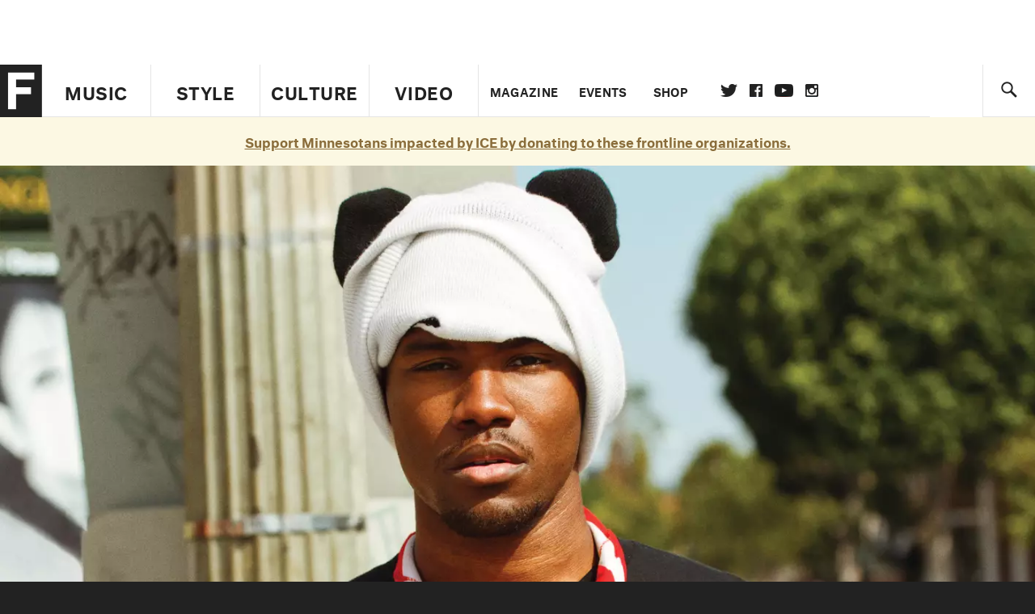

--- FILE ---
content_type: text/html; charset=utf-8
request_url: https://www.thefader.com/artist/frank-ocean
body_size: 87363
content:
<!DOCTYPE html>
<!--[if IE 8 ]> <html lang="en" class="ie8 lte8 lte9 lte10">    <![endif]-->
<!--[if IE 9 ]> <html lang="en" class="ie9 lte9 lte10">    <![endif]-->
<!--[if (gt IE 9)]><!--><html lang="en"><!--<![endif]-->
<!--[if !IE]><!--><html lang="en"><!--<![endif]-->
  <head>
    <title>Frank Ocean | The FADER</title>

    

    <link rel="preload" href="/assets/v4/fonts/WF-026510-009147-001369-72bfbb4d7f1c28b438ff5b8dc078cb9f02e5c71319a3527d3e1613cf5b01f239.woff" as="font" type="font/woff" crossorigin="anonymous">

    <link rel="preload" href="/assets/v4/fonts/WF-026510-009147-001253-92cefcf9f8425db3674eebf29535da3cf73f87dc6b7439938ad4294948f67e79.woff" as="font" type="font/woff" crossorigin="anonymous">

    <link rel="preload" href="/assets/v4/fonts/WF-026510-009147-001251-120b5b64b0a75ece4fc07a97e9428b5ca6966de319ece24962ab503fe110b1d7.woff" as="font" type="font/woff" crossorigin="anonymous">

    <link rel="preload" href="/assets/v4/fonts/WF-026510-009147-001255-a8b63253d5e7e8012e025435f7b546f7600bc376c3f5d279b6b71e52d0eaaa52.woff" as="font" type="font/woff" crossorigin="anonymous">


  <link rel="stylesheet" href="/assets/application-91ff9564986aaacb34342b0ec963daf763649ffbe23acd2a049c613d565a21b9.css" media="all" />
  <!-- <style> -->
  <!-- </style> -->


    <script>addEventListener('error', window.__e=function f(e){f.q=f.q||[];f.q.push(e)});</script>

    <script>
 var oVa = {};
 var oDv = ["44"];

 window.rtkGPTSlotsTargeting = [];
 window.rtkGPTSlotsTargeting.push([]);

 window.rtkGPTSlotsTargeting.push({});


 var optimeratag = optimeratag || {};
 optimeratag.cmd = optimeratag.cmd || [];

 /* optimeratag.cmd.push(function() { alert("test"); });
  * optimeratag.cmd.push(function() { alert("test2"); }); */

 function onOptimeraOpsLoaded() {
   console.log("onOptimeraOpsLoaded");
   window.optimeraOpsLoaded = true;
   window.executeOptimeraOpsCmd();
 }

 function executeOptimeraOpsCmd() {
   for (k=0; k < optimeratag.cmd.length;k++){
     optimeratag.cmd[k]();
   }
   optimeratag.cmd.length = 0;
 }

 optimeratag.cmd.push = function(e) {
   Array.prototype.push.apply(this,arguments);
   if (window.optimeraOpsLoaded) {
     window.executeOptimeraOpsCmd();
   }
 }

 /* optimeratag.cmd.push(function() { alert("test3"); }); */

</script>


    <script>
     function createCookie(name, value, days) {
  if (days) {
    var date = new Date();
    date.setTime(date.getTime() + days * 24 * 60 * 60 * 1000);
    var expires = "; expires=" + date.toGMTString();
  } else var expires = "";
  document.cookie = name + "=" + value + expires + "; path=/";
}

function readCookie(name) {
  var nameEQ = name + "=";
  var ca = document.cookie.split(";");
  for (var i = 0; i < ca.length; i++) {
    var c = ca[i];
    while (c.charAt(0) == " ") c = c.substring(1, c.length);
    if (c.indexOf(nameEQ) == 0) return c.substring(nameEQ.length, c.length);
  }
  return null;
}

function eraseCookie(name) {
  createCookie(name, "", -1);
}

function refreshInitalGPTAds() {
  console.debug("CONSENT DEBUG: refreshInitalGPTAds");
  timeoutID = window.setTimeout(function() {
    for (var key in window.ad_slots) {
      value = window.ad_slots[key];
      console.log("refreshing slot: ", value);
      googletag.pubads().refresh([value]);
    }
  }, 100);
}

function setGPTNonPersonalizedAds() {
  console.log("CONSENT DEBUG: setGPTNonPersonalizedAds");
  googletag.pubads().setPrivacySettings({
    restrictDataProcessing: true
  });
  googletag.pubads().setRequestNonPersonalizedAds(1);
}

function setGPTPersonalizedAds() {
  console.log("CONSENT DEBUG: setGPTPersonalizedAds");
  googletag.pubads().setPrivacySettings({
    restrictDataProcessing: false
  });
  googletag.pubads().setRequestNonPersonalizedAds(0);
}

function setJITANonPersonalizedAds() {
  console.debug("CONSENT DEBUG: setJITANonPersonalizedAds");
  if (window.JITA) {
    jitaJS.que.push(function() {
      JITA.setRequestNonPersonalizedAds(1);
    });
  }
}

function setJITAPersonalizedAds() {
  console.debug("CONSENT DEBUG: setJITAPersonalizedAds");
  if (window.JITA) {
    jitaJS.que.push(function() {
      JITA.setRequestNonPersonalizedAds(0);
    });
  }
}

function setEUConsentCookie() {
  window.__cmp("getConsentData", null, function(result) {
    document.cookie = "EUCONSENT=" + result.consentData;
  });
}

window.addEventListener(
  "CookiebotOnDialogDisplay",
  function(e) {
    console.debug("CONSENT DEBUG: onLoad");
    window.cookieConsent = window.CookieConsent;
  },
  false
);

window.addEventListener(
  "CookiebotOnAccept",
  function(e) {
    console.debug("CONSENT DEBUG: onAccept");
    setEUConsentCookie();

    if (Cookiebot.consent.marketing) {
      //Execute code that sets marketing cookies
      console.debug("CONSENT DEBUG: marketing accepted");
      if (window.consent_region == "EU") {
        // refreshInitalGPTAds();
        setGPTPersonalizedAds();
        setJITAPersonalizedAds();
      }
    } else {
      console.debug("CONSENT DEBUG: marketing not accepted");
      // refreshInitalGPTAds();
      setGPTNonPersonalizedAds();
      setJITANonPersonalizedAds();
    }
  },
  false
);

//
window.addEventListener(
  "CookiebotOnDecline",
  function(e) {
    console.debug("CONSENT DEBUG: declined");

    if (window.consent_region == "US-CA") {
      setGPTNonPersonalizedAds();
      setJITANonPersonalizedAds();
    } else if (window.consent_region == "EU") {
      console.debug("CONSENT DEBUG: EU Allow Preferences");
      setEUConsentCookie();

      if (Cookiebot.consent.marketing) {
        console.debug("CONSENT DEBUG: Allow Personalized Ads");
        setGPTPersonalizedAds();
        setJITAPersonalizedAds();
      }
    }
  },
  false
);
// console.log("running ads.js");

window.ad_slot_positions = {};
window.ad_slots = {};
window.ad_slots_queue = {};

window.rtk_ad_ids_to_setup = [];
window.rtk_ad_ids = [];
window.rtk_timer_ad_ids = [];
window.rtk_is_serving_ad = {};
window.rtk_is_lazy_ad = {};
window.rtk_first_render = {};

window.enable_optimera = false;
window.ad_slot_to_div_map = {};
window.ad_div_to_rtk_id_map = {};

function getDivID(divName, track_multiple) {
  // console.log("getDivID: ", divName, track_multiple);

  if (window.ad_slot_positions[divName] == undefined) {
    window.ad_slot_positions[divName] = 1;
  }

  if (track_multiple) {
    divID = divName + window.ad_slot_positions[divName];
    document.getElementById(divName).id = divID;
  } else {
    divID = divName;
  }

  window.ad_slot_positions[divName] += 1;

  return divID;
}

function displayAdSlot(divName, slotName, size, track_multiple) {
  console.debug("AD DEBUG: displaying slot: " + slotName + " " + divName);

  var divID = getDivID(divName, track_multiple);

  if (window.enable_optimera) {
    window.oDv.push(divID);
    window.oVa[divID] = ["NULL"];
  }

  // Define the slot itself, call display() to
  // register the div and refresh() to fetch ad.
  googletag.cmd.push(function () {
    // console.debug("AD DEBUG: about to defineSlot: ", divID);

    // debugger;

    var slot = googletag
      .defineSlot("/1081121/" + slotName, size, divID)
      .addService(googletag.pubads());

    if (window.enable_optimera) {
      slot.setTargeting("optimera", oVa[divID]);
    }

    window.ad_slots[divName] = slot;

    // Display has to be called before
    // refresh and after the slot div is in the page.
    googletag.display(divID);
    googletag.pubads().refresh([slot]);

    // if (window.enable_optimera) {
    //   window.oPageUnload(divID);
    // }

    // if (typeof(window.ga) == "undefined") {
    // window.ga('impressionTracker:observeElements', window.ad_ids);
    // }
  });

  // console.debug("AD DEBUG: finished displaying slot: "+slotName);

  return divID;
}

function pushAdSlot(divName, slotName, size) {
  var now = new Date().getTime();
  var divID = divName + "-" + now;
  // console.debug("AD DEBUG: pushing slot with timestamp: "+divID);

  document.getElementById(divName).attr = divID;

  window.ad_slots_queue[divID] = slotName;

  // Define the slot itself
  googletag.cmd.push(function () {
    var slot = googletag
      .defineSlot("/1081121/" + slotName, size, divID)
      .addService(googletag.pubads());
    window.ad_slots_queue[divID] = slot;
  });

  // console.debug("AD DEBUG: finished pushing slot: " + slotName);
}

function setupRtkAdObserver(rtk_ad_id) {
  // console.debug("AD DEBUG: adding observer for: ", rtk_ad_id);

  if (!window.rtk_ad_ids_to_setup.includes(rtk_ad_id)) {
    window.rtk_ad_ids_to_setup.push(rtk_ad_id);
  }
}

function setupRtkTimerAd(rtk_ad_id) {
  // console.debug("AD DEBUG: adding timer ad for: ", rtk_ad_id);

  if (!window.rtk_timer_ad_ids.includes(rtk_ad_id)) {
    window.rtk_timer_ad_ids.push(rtk_ad_id);
  }

  window.rtk_is_serving_ad[rtk_ad_id] = false;
  window.rtk_first_render[rtk_ad_id] = true;
}

function setupRtkGPTSlotsTargeting(slot_name, divID) {
  if (window.enable_optimera) {
    // console.log("setupRtkGPTSlotsTargeting");
    window.oDv.push(divID);
    // window.oVa[divID] = ["NULL"];
    var obj = {};
    // obj[divID] = [["Optimera", oVa[divID]]];
    obj[divID] = [];
    console.log(obj);
    window.rtkGPTSlotsTargeting.push(obj);
    console.log(window.rtkGPTSlotsTargeting);
  }
}

function setupRtkOptimera() {
  console.log("setupRtkOptimera");

  // if (Object.keys(window.oVa).length == 0) {
  window.oVa = {
    "div-above-latest-ad": ["A6"],
    "div-above-latest-ad9": ["A6"],
    "div-below-fold-latest-ad": ["A6"],
    "div-full_width-ad": ["D4"],
    "div-leaderboard-ad": ["D4"],
    t: 1568146740,
  };
  // }

  // var obj = {};
  // obj["RTK_9u3J"] = [["Optimera", "A6"]];
  // obj["div-leaderboard-ad"] = [["Optimera", "A6"]];
  // oVa["/1081121/fader_v3_home_top_728_90"] = [["Optimera", "A6"]];

  // for (var prop in window.oVa) {
  //   console.log("setting up prop", prop);

  //   var slotName = window.ad_slot_to_div_map[prop];

  //   // debugger;
  //   if (slotName) {
  //     window.rtkGPTSlotsTargeting[1][slotName] = [
  //       ["Optimera", window.oVa[prop]]
  //     ];
  //   }
  // }
}

function setupRtkAdSlotForOptimera(divName, slotName) {
  console.log("setupAdSlotForOptimera", divName, slotName);

  var divID = divName;
  window.ad_slot_to_div_map[divID] = slotName;

  if (window.enable_optimera) {
    window.oDv.push(divID);

    // window.oVa[divID] = ["NULL"];

    var slot_path = "/1081121/" + slotName;

    window.rtkGPTSlotsTargeting[1][slot_path] = [
      ["Optimera", window.oVa[divID]],
    ];

    // var obj = window.rtkGPTSlotsTargeting[1];
    // obj[slotName] = [["Optimera", null]];

    // optimeratag.cmd.push(function() {
    //   window.oPageUnload(divName);
    // });
  }
}

function displayRtkAdSlot(rtkID, divName, slotName, track_multiple, lazy) {
  console.log(
    "displayRtkAdSlot",
    rtkID,
    divName,
    slotName,
    track_multiple,
    lazy
  );

  var divID = getDivID(divName, track_multiple);

  // $(divName).attr({ id: divID });

  console.log("divID: ", divID);

  window.ad_slot_to_div_map[divID] = slotName;
  window.ad_div_to_rtk_id_map[divID] = rtkID;

  if (window.enable_optimera) {
    window.oDv.push(divID);
    // window.oVa[divID] = ["NULL"];
  }

  jitaJS.que.push(function () {
    var slot_path = "/1081121/" + slotName;

    if (window.enable_optimera) {
      window.rtkGPTSlotsTargeting[1][slot_path] = [
        ["Optimera", window.oVa[divID]],
      ];
    }

    var obj = {};
    obj[rtkID] = divID;
    // lazy = false;

    if (lazy) {
      window.rtk_is_lazy_ad[divID] = true;
    } else {
      window.rtk_is_lazy_ad[divID] = false;
      jitaJS.rtk.refreshAdUnits([rtkID], false, obj);
    }

    if (window.enable_optimera) {
      window.oPageUnload(divID);
    }

    // optimeratag.cmd.push(function() {
    //   window.
    // });
  });

  return divID;
}
;



    </script>

      <script src="/assets/application-13db1d6f62779dafd87606c60a0e528f3f568e5f7c2c0b7e4cb348c239ff97e1.js" defer="defer"></script>

    <script src="/packs/js/runtime-49166a9d18a6dd0a1413.js" defer="defer"></script>
<script src="/packs/js/961-60b080d38b5b9f101b36.js" defer="defer"></script>
<script src="/packs/js/820-013be7aaf0af5f8bc57b.js" defer="defer"></script>
<script src="/packs/js/917-19da76283c46fcbfc255.js" defer="defer"></script>
<script src="/packs/js/127-6cb060c121cf95e52a76.js" defer="defer"></script>
<script src="/packs/js/434-0732d8fb275b01d6ad06.js" defer="defer"></script>
<script src="/packs/js/application-159c3d050bb63affd3cb.js" defer="defer"></script>

    <link rel="stylesheet" href="/packs/css/434-e6afa166.css" media="all" />

    


<!-- Google tag (gtag.js) -->
<script async src="https://www.googletagmanager.com/gtag/js?id=G-S5CR3HGK1G"></script>
<script>
  window.dataLayer = window.dataLayer || [];
  function gtag(){dataLayer.push(arguments);}
  gtag('js', new Date());

  gtag('config', 'G-S5CR3HGK1G');
</script>

<!--
<script>
 window.ga=window.ga||function(){(ga.q=ga.q||[]).push(arguments)};ga.l=+new Date;

 console.log("GA: command queue initialized.");
</script>

  <script>

   ga("create", "UA-272695-2", "auto", { useAmpClientId: true });
   ga("set", "anonymizeIp", true);
   ga("set", "transport", "beacon");

   if (window.location.pathname === "home") {
     ga("set", "page", "/");
   }

   console.log("GA: tracker setup.");

   

  </script>

    <script async src="https://www.google-analytics.com/analytics.js"></script>

-->


<script defer data-domain="thefader.com" src="https://plausible.io/js/script.js"></script>
<script defer data-domain="thefader.com" src="https://plausible.io/js/script.outbound-links.js"></script>

<!-- 
<script type='text/javascript'>
 googletag = googletag || {};
 var googletag = googletag;
 googletag.cmd = googletag.cmd || [];

 (function() {
   var gads = document.createElement('script');
   gads.async = true;
   gads.type = 'text/javascript';
   var useSSL = 'https:' == document.location.protocol;
   gads.src = (useSSL ? 'https:' : 'http:') + 
              '//www.googletagservices.com/tag/js/gpt.js';
   var node = document.getElementsByTagName('script')[0];
   node.parentNode.insertBefore(gads, node);
 })();
</script>
-->
<script type='text/javascript'>
  window.googletag = window.googletag || {cmd: []};
</script>

<script async src="https://securepubads.g.doubleclick.net/tag/js/gpt.js"></script>


<script type='text/javascript'>

   googletag.cmd.push(function() {

     // Infinite scroll requires SRA
     googletag.pubads().enableSingleRequest();

     // Disable initial load, we will use refresh() to fetch ads.
     // Calling this function means that display() calls just
     // register the slot as ready, but do not fetch ads for it.
     googletag.pubads().disableInitialLoad();

     // Collapse empty ad divs only after ad fetch fails (not before)
     // This preserves min-height reservations during loading
     googletag.pubads().collapseEmptyDivs(true, true);

     var params={};
     window.location.search
           .replace(/[?&]+([^=&]+)=([^&]*)/gi,
                    function(str,key,value) {
                      params[key.toLowerCase()] = value;
                    }
           );

     for (var k in params){
       if(k.indexOf("utm") === 0)
       {
         googletag.pubads().setTargeting(k,params[k]);
       }
     }

     googletag.pubads().enableLazyLoad({
       // Fetch ad when 2 screens away (allows auction to complete before user arrives)
       fetchMarginPercent: 200,
       // Render ad when 1 screen away (ensures ad is visible when user scrolls to it)
       renderMarginPercent: 100,
       // Mobile multiplier (effectively 400% fetch, 200% render to handle fast scrolling)
       mobileScaling: 2.0
     });

       googletag.enableServices();

     if (window.consent_region == "EU") {
       if (readCookie("forbid_personalized_ads") == "0") {
         setGPTPersonalizedAds();
       } else {
         setGPTNonPersonalizedAds();
       }
     }

     if (window.consent_region == "US-CA") {
       if (readCookie("forbid_personalized_ads") == "1") {
         setGPTNonPersonalizedAds();
       }
     }

   });

  </script>

<script type="text/javascript">
 //declare this in the head before jita
 var jitaJS = window.jitaJS || {};
 jitaJS.que = jitaJS.que || [];
</script>






  <!-- Begin comScore Tag -->
<script>
 var _comscore = _comscore || [];
 _comscore.push({ c1: "2", c2: "16442793" });
 (function() {
   var s = document.createElement("script"), el = document.getElementsByTagName("script")[0];
   s.async = true;
   /* s.defer = true; */
   s.src = (document.location.protocol == "https:" ? "https://sb" : "http://b") + ".scorecardresearch.com/beacon.js";
   el.parentNode.insertBefore(s, el);
 })();
</script>
<noscript>
  <img src="http://b.scorecardresearch.com/p?c1=2&c2=16442793&cv=2.0&cj=1" />
</noscript>
<!-- End comScore Tag -->

  <!-- Quantcast Tag, part 1 -->
<script type="text/javascript">
 var _qevents = _qevents || [];
 (function() {
   var elem = document.createElement('script');
   elem.src = (document.location.protocol == "https:" ? "https://secure" : "http://edge")
            + ".quantserve.com/quant.js";
   /* elem.async = true; */
   elem.defer = true;
   elem.type = "text/javascript";
   var scpt = document.getElementsByTagName('script')[0];
   scpt.parentNode.insertBefore(elem, scpt);  
 })();
</script>

  <script>window.twttr = (function(d, s, id) {
   var js, fjs = d.getElementsByTagName(s)[0],
       t = window.twttr || {};
   if (d.getElementById(id)) return t;
   js = d.createElement(s);
   js.id = id;
   js.src = "https://platform.twitter.com/widgets.js";
   fjs.parentNode.insertBefore(js, fjs);

   t._e = [];
   t.ready = function(f) {
     t._e.push(f);
   };

   return t;
 }(document, "script", "twitter-wjs"));</script>

  <!-- <script async="" defer="" src="//platform.instagram.com/en_US/embeds.js"></script> -->

<script async src="//platform.instagram.com/en_US/embeds.js"></script>

  <!-- Facebook Pixel Code -->
<meta name="facebook-domain-verification" content="8hp7106emaf67czjp03ks61b6zky1h" />

    <script>

 !function(f,b,e,v,n,t,s){if(f.fbq)return;n=f.fbq=function(){n.callMethod?
                                                             n.callMethod.apply(n,arguments):n.queue.push(arguments)};if(!f._fbq)f._fbq=n;
   n.push=n;n.loaded=!0;n.version='2.0';n.queue=[];t=b.createElement(e);
   t.async=!0;
   /* t.defer=!0; */
   t.src=v;s=b.getElementsByTagName(e)[0];s.parentNode.insertBefore(t,s)}(window,
                                                                          document,'script','https://connect.facebook.net/en_US/fbevents.js');

 fbq('init', '974085915995561');
 fbq('track', "PageView");
 fbq('track', 'ViewContent');

</script>

<!-- End Facebook Pixel Code -->

  <script>!function(n){if(!window.cnx){window.cnx={},window.cnx.cmd=[];var t=n.createElement('iframe');t.src='javascript:false'; t.display='none',t.onload=function(){var n=t.contentWindow.document,c=n.createElement('script');c.src='//cd.connatix.com/connatix.player.js?cid=1ffe1aa7-eb53-11e9-b4d2-06948452ae1a&pid=922834d4-f1e3-44aa-ad95-3124387b6fd7',c.setAttribute('async','1'),c.setAttribute('type','text/javascript'),n.body.appendChild(c)},n.head.appendChild(t)}}(document);</script>





    <meta name="csrf-param" content="authenticity_token" />
<meta name="csrf-token" content="9mbDPDa8oEQA13i_y8V3_5QIkB6S5zWT60I6PYRNNAetJ-MsAibAYqHaGoNiXIdsKHTADD5k0bQ-44rzMQ9IxQ" />

<meta name="viewport" content="initial-scale=1, maximum-scale=1">
<meta name="msvalidate.01" content="CFDCCD68D11A9B3C2CE7EE854D821682" />

<meta itemprop="name" content="The FADER">

    <meta property="og:site_name" content="The FADER"/>
<meta property="og:type" content="website" />

<meta property="og:title" content="The FADER - Frank Ocean"/>
<meta property="og:description" content="Frank Ocean on The FADER"/>
<meta property="og:url" content="https://www.thefader.com/artist/frank-ocean" />

  <meta property="og:image" content=""/>





<meta property="fb:app_id" content="958226167632202" />
<meta property="fb:pages" content="6815651902" />

<link rel="apple-touch-icon" href="/apple-touch-icon.png"/>
<link rel="apple-touch-icon" sizes="180x180" href="/apple-touch-iphone6.png"/>
<link rel="apple-touch-icon" sizes="76x76" href="/apple-touch-ipad2_mini.png"/>
<link rel="apple-touch-startup-image" href="/apple-touch-icon.png"/>

<meta name="monetization" content="$ilp.uphold.com/ZQxzb4Ew4FxP" />


  </head>

  <body class="united_states">


    <div class="main_wrapper" id='main_wrapper'>
      <!-- HEADER -->

  <!-- NEED TO CHECK IF WE ARE ON THE HOMEPAGE, if not, no war story -->
<nav class="simple">

  <!-- only include war story/expanded nav if it is NOT a mobile device -->


      <div class="expanded">
        <div class="ad top-ad banner_ad">
  
  <div class="ad-container">
    <div id='div-leaderboard-ad' >

  <!-- <div id='div-leaderboard-ad' class="ad-fixed-"> -->


    <script type='text/javascript'>

     displayAdSlot('div-leaderboard-ad', 'fader_v3_article_top_728_90', [[970, 250], [728, 90]]);

    </script>
</div>

  </div>

      </div>



    <div class="header_wrap gutter_left">
      <a data-ga-event-category="Logo Nav" data-ga-event-action="click" data-ga-on="click" href="/home" class="logo_wrap">
        <div class="logo "></div>
      </a>
      <form action='/search' method='GET' name='search_form' id='search_form' class="gutter_left" autocomplete="off" data-search='true'>
  <input type='text' name='query' value='' placeholder="" id=''>
</form>

      <span class="icon_wrap search_wrap">
        <div class="icon search_icon"></div>
      </span>
    </div>
      </div>


  <div class="main_nav ">
    <div data-ga-event-category="Logo Nav" data-ga-event-action="click" data-ga-on="click" class="small_logo_wrap">
      <a href="/home"><div class="small_logo"></div></a>
    </div>
    <div class="nav_inner_wrap">

      <div id="verticals_nav" class="verticals_wrap" style="">
        <ul class="verticals_links">

            <li class="music " data-ga-event-category="Music Nav" data-ga-event-action="click" data-ga-on="click"><a id="music_nav_link" href="/music"><span>Music</span></a></li>
            <li class="style " data-ga-event-category="Style Nav" data-ga-event-action="click" data-ga-on="click"><a id="style_nav_link" href="/style"><span>Style</span></a></li>
            <li class="culture " data-ga-event-category="Culture Nav" data-ga-event-action="click" data-ga-on="click"><a id="culture_nav_link" href="/culture"><span>Culture</span></a></li>
            <li class="culture " data-ga-event-category="Video Nav" data-ga-event-action="click" data-ga-on="click"><a id="video_nav_link" href="/fader-tv"><span>Video</span></a></li>
        </ul>
      </div>

      
      <div class="links_wrap ui_control_element" ui-toggle="Menu">
        <div class="search_wrap">
          <form action='/search' method='GET' name='search_form_small' id='search_form_small' class="gutter_left" autocomplete="off" data-search='true'>
  <input type='text' name='query' value='' placeholder="" id=''>
</form>

          <div class="icon search_icon_sm"></div>
        </div>
        <div class="hamburger_wrap ui_control" ui-toggle="Menu" ui-toggle-el=".links_wrap">
          <div class="hamburger"></div>
        </div>
        <ul class="links">
          <li class="mobile_only accordion"><a class="gutter_left" href="#"><span>Feed</span><span class="mobile_only icon_arrow"></span></a>
            <ul class="mobile_only mobile_filter">
              <li><a class="active" href="?">All Posts</a></li>
              <li><a href="/posts/featured">Featured Posts</a></li>
              <li><a class="" href="/trending">Trending Posts</a></li>
            </ul>
          </li>

          <li class="li_magazine " data-ga-event-category="Magazine Nav" data-ga-event-action="click" data-ga-on="click"><a id="magazine_nav_link" class="gutter_left" href="/magazine"><span>Magazine</span></a></li>
          <li class="li_events " data-ga-event-category="Events Nav" data-ga-event-action="click" data-ga-on="click"><a id="events_nav_link" class="gutter_left" href="/events"><span>Events</span></a></li>
          <li class="li_shop" data-ga-event-category="Shop Nav" data-ga-event-action="click" data-ga-on="click"><a class="gutter_left" target="_blank" id="shop_nav_link" href="https://shop.thefader.com/"><span>Shop</span></a></li>

          <li class="li_socials">

            <div class="social_links_wrap">
              <a target="new" class="twitter" href="https://twitter.com/thefader" data-ga-event-category="Twitter Nav" data-ga-event-action="click" data-ga-on="click">Twitter</a>
              <a target="new" class="facebook" href="https://www.facebook.com/thefader" data-ga-event-category="Facebook Nav" data-ga-event-action="click" data-ga-on="click">facebook</a>
              <a target="new" class="youtube" href="https://www.youtube.com/user/TheFaderTeam?sub_confirmation=1" data-ga-event-category="Youtube Nav" data-ga-event-action="click" data-ga-on="click">youtube</a>
              <a target="new" class="instagram" href="https://www.instagram.com/thefader/" data-ga-event-category="Instagram Nav" data-ga-event-action="click" data-ga-on="click">instagram</a>
            </div>

          </li>

          <li>
            <a href="http://www.thefader.com/home">
              US Edition
            </a>
          </li>
          
          <li>
            <a href="http://www.thefader.com/uk">
              UK Edition
            </a>
          </li>

            <li>
              <a href="http://www.thefader.com/ca">
                Canada Edition
              </a>
            </li>

        </ul>

      </div>

    </div>

    <div class='nav_radio_wrap' style="display: none;">
      <div class='nav_radio_controls'>
        <ul><li class='prev'><span></span></li><li class='toggle'><span></span></li><li class='next'><span></span></li></ul>
      </div>
      <div class="icon_wrap radio_wrap ui_control ui_control_element" ui-toggle="faderRadio">
        <div class="icon radio_icon"></div>
        <div class="icon radio_icon_close"></div>
      </div>
    </div>

    
    

    <div class="icon_wrap search_wrap ui_control " ui-toggle="collapsedSearch" ui-toggle-el=".collapsed_search">
      <div class="icon search_icon_sm "></div>
    </div>
    
  </div>
  <!-- FOLLOW OVERLAY desktop -->
  <div class="follow_overlay ui_control_element gutter_left gutter_right" ui-toggle="followOverlay">
    <div class="icon_close"></div>
    <h2 class="mono_heading size_28">Follow the Fader</h2>
    <ul class="follow_links">
      <li class="social twitter"><a class="twitter" target="_blank" href="https://twitter.com/thefader"></a></li>
      <li class="social facebook"><a class="facebook" target="_blank" href="https://www.facebook.com/thefader"></a></li>
      <li class="social youtube"><a class="youtube" target="_blank" href="http://www.youtube.com/user/TheFaderTeam?sub_confirmation=1"></a></li>
      <li class="social pinterest"><a class="pinterest" target="_blank" href="https://www.pinterest.com/thefader/"></a></li>
      <li class="social tumblr"><a class="tumblr" target="_blank" href="http://thefader.tumblr.com/"></a></li>
      <li class="social instagram"><a class="instagram" target="_blank" href="http://instagram.com/thefader"></a></li>
      <li class="social soundcloud"><a class="soundcloud" target="_blank" href="http://soundcloud.com/fadermedia"></a></li>
      <li class="social spotify"><a class="spotify" target="_blank" href="http://open.spotify.com/app/thefader"></a></li>
      <li class="social vsco"><a class="vsco" target="_blank" href="http://thefader.vsco.co/grid/1"></a></li>
      <li class="social google"><a class="google" target="_blank" href="http://plus.google.com/+TheFADER"></a></li>
      <li class="social RSS"><a class="rss" target="_blank" href="http://feeds.feedburner.com/TheFaderMagazine/"></a></li>
    </ul>
  </div>
  <div class="collapsed_search ui_control_element gutter_left " ui-toggle="collapsedSearch" >
    <div class="icon search_icon"></div>
    <form action='/search' method='GET' name='search_form_small' id='search_form_small' class="gutter_left" autocomplete="off" data-search='true'>
  <input type='text' name='query' value='' placeholder="" id=''>
</form>

    <div class='right_text'>
      <span class='enter_to_search'>Press Enter to Search</span>
    </div>
  </div>
</nav>

<div class="mobile_nav_wrapper">
  <div class="links_wrapper">
    <ul class="links">
      <li><a class="gutter_left music " href="/music">Music</a></li>
      <li><a class="gutter_left style " href="/style">Style</a></li>
      <li><a class="gutter_left culture " href="/culture">Culture</a></li>
      <li ><a class="gutter_left" href="/fader-tv"><span>Video</span></a></li>
      <li  ><a class="gutter_left" href="/magazine"><span>Magazine</span></a></li>
      <li ><a class="gutter_left" href="/events"><span>Events</span></a></li>
      <li><a class="gutter_left" target="_blank" href="https://shop.thefader.com/"><span>Shop</span></a></li>
      <li>
        <a class="gutter_left" href="http://www.thefader.com/home">
          US Edition
        </a>
      </li>
      <li>
        <a class="gutter_left" href="http://www.thefader.com/uk">
          UK Edition
        </a>
      </li>

        <li>
          <a class="gutter_left" href="http://www.thefader.com/ca">
            Canada Edition
          </a>
        </li>
      
      <!-- <li class="mobile_only ui_control" ui-toggle="faderRadio"><a class="gutter_left" href="#"><span>Fader Radio</span></a></li> -->
      <!-- <li class="follow_mobile accordion mobile_only"><span class="gutter_left"><span>Follow the Fader</span><span class="mobile_only icon_arrow"></span></span> -->
      <!--   <\!-- FOLLOW LINKS LIST MOBILE -\-> -->
      <!--   <ul class="mobile_only mobile_follow"> -->
      <!--     <li><a target="_blank" href="https://twitter.com/thefader">Twitter</a></li> -->
      <!--     <li><a target="_blank" href="https://www.facebook.com/thefader">Facebook</a></li> -->
      <!--     <li><a target="_blank" href="http://www.youtube.com/user/TheFaderTeam">Youtube</a></li> -->
      <!--     <li><a target="_blank" href="https://www.pinterest.com/thefader/">Pinterest</a></li> -->
      <!--     <li><a target="_blank" href="http://thefader.tumblr.com/">Tumblr</a></li> -->
      <!--     <li><a target="_blank" href="http://instagram.com/thefader">Instagram</a></li> -->
      <!--     <li><a target="_blank" href="http://soundcloud.com/fadermedia">Soundcloud</a></li> -->
      <!--     <li><a target="_blank" href="http://open.spotify.com/app/thefader">Spotify</a></li> -->
      <!--     <li><a target="_blank" href="http://thefader.vsco.co/grid/1">VSCO</a></li> -->
      <!--     <li><a target="_blank" href="http://plus.google.com/+TheFADER">Google+</a></li> -->
      <!--     <li><a target="_blank" href="http://feeds.feedburner.com/TheFaderMagazine/">RSS</a></li> -->
      <!-- </ul> -->

      <!-- </li> -->

    </ul>
  </div>
</div>

  <div class="full-site-alert" style="">
    <a href="https://www.standwithminnesota.com/" target="_blank" rel="noopener noreferrer">Support Minnesotans impacted by ICE by donating to these frontline organizations.</a>
  </div>




<div class="main_content">
  <div class="main_content_top">
    
<section class="main hub artist" data-page-type="artistHub" data-hub-type="artist" data-hub-name="frank-ocean">


  <!-- HUB MAIN IMAGE, INFO BAR -->
  <div class="hub_cover">

    <div class="hero_media">
        <img class="photo fit_w" alt="" src="https://res.cloudinary.com/thefader/image/upload/w_1440,c_limit,f_auto,q_auto:eco/gizfef3m2peiqleuyr7x.jpg?_a=BACAGSEv/frank-ocean.jpg" />
    </div>

    <!-- wrapper is for the JS. Put everything inside hub_info_bar -->
    <div class="hub_info_wrapper"> 
      <div class="hub_info_bar gutter_right gutter_left">
        <h1 class="artist_name gutter_left"><span>Frank Ocean on The FADER</span></h1>
        <div class="arrow_wrapper">
          <div class="icon_hub_arrow"></div>
        </div>
        <div class="hub_vitals gutter_right">

          <div class="hub_vitals_wrapper">
            <div class="vitals_wrapper">
                <div class="vital_stat website gutter_right">
                  <div class="centered">
                    <div class="title">Website</div>
                    <div class="details">
                      <div class="value">
                        <a href="http://frankocean.net" target="_blank">frankocean.net</a>
                      </div>
                    </div>
                  </div>
                </div>
                <div class="vital_stat">
                  <div class="centered">
                    <div class="title">Follow</div>
                    <div class="details">
                      <div class="value">
                            <a class="icon icon_facebook" href="https://www.facebook.com/frankocean" target="_blank"></a>
                            <a class="icon icon_soundcloud" href="https://soundcloud.com/frank-ocean" target="_blank"></a>
                            <a class="icon icon_tumblr" href="http://frankocean.tumblr.com/" target="_blank"></a>
                      </div>
                    </div>
                  </div>
                </div>
            </div>
          </div>

        </div>
      </div>
    </div>
  </div>

  <!-- HIGHLIGHTS/BEST OF SECTION  -->
  <div class="highlights gutter_left gutter_right">
    <h3 class="mono_heading size_28">The Best Of</h3>
    <div class="row">
        

  <div class="card vertical issue_post half_gutter_left half_gutter_right highlighted_post gutter_btm style" data-ga-event-category="Recirculation" data-ga-event-action="click" data-ga-on="click" data-ga-event-label="Post Vertical Card" data-ga-event-value="1" >
  




<div class="card_inner_wrapper">


  <div class="bottom card_info_wrapper">
    <a href="/2013/03/20/frank-ocean-models-band-of-outsiders" class="permalink">

      <div class="card_media">
      </div>

      <div class="card_info">
	      <h3 class="card_headline">Frank Ocean Models Band of Outsiders</h3>
	        <p class="card_summary"></p>
      </div>

    </a>

    <div>
      <span class="card_slug style">
  <a class="vertical" href="/style">style</a>

  /
    <a class="category" href="/tag/clothing">Clothing</a>

</span>

    </div>

  </div>
</div>

</div>



        

  <div class="card vertical issue_post half_gutter_left half_gutter_right highlighted_post gutter_btm music" data-ga-event-category="Recirculation" data-ga-event-action="click" data-ga-on="click" data-ga-event-label="Post Vertical Card" data-ga-event-value="1" >
  




<div class="card_inner_wrapper">


  <div class="bottom card_info_wrapper">
    <a href="/2012/12/06/frank-ocean-nominated-for-six-grammys" class="permalink">

      <div class="card_media">
    



  
  <img class="photo fit_w"
    srcset="https://res.cloudinary.com/thefader/image/upload/w_220,c_limit,f_auto,q_auto:eco/jwpmw2cjjo4tvdaiyx7k.jpg?_a=BACAGSEv/frank-ocean-nominated-for-six-grammys.jpg 220w,https://res.cloudinary.com/thefader/image/upload/w_300,c_limit,f_auto,q_auto:eco/jwpmw2cjjo4tvdaiyx7k.jpg?_a=BACAGSEv/frank-ocean-nominated-for-six-grammys.jpg 300w,https://res.cloudinary.com/thefader/image/upload/w_400,c_limit,f_auto,q_auto:eco/jwpmw2cjjo4tvdaiyx7k.jpg?_a=BACAGSEv/frank-ocean-nominated-for-six-grammys.jpg 400w,https://res.cloudinary.com/thefader/image/upload/w_600,c_limit,f_auto,q_auto:eco/jwpmw2cjjo4tvdaiyx7k.jpg?_a=BACAGSEv/frank-ocean-nominated-for-six-grammys.jpg 600w,https://res.cloudinary.com/thefader/image/upload/w_750,c_limit,f_auto,q_auto:eco/jwpmw2cjjo4tvdaiyx7k.jpg?_a=BACAGSEv/frank-ocean-nominated-for-six-grammys.jpg 750w,https://res.cloudinary.com/thefader/image/upload/w_840,c_limit,f_auto,q_auto:eco/jwpmw2cjjo4tvdaiyx7k.jpg?_a=BACAGSEv/frank-ocean-nominated-for-six-grammys.jpg 840w,https://res.cloudinary.com/thefader/image/upload/w_960,c_limit,f_auto,q_auto:eco/jwpmw2cjjo4tvdaiyx7k.jpg?_a=BACAGSEv/frank-ocean-nominated-for-six-grammys.jpg 960w,https://res.cloudinary.com/thefader/image/upload/w_1260,c_limit,f_auto,q_auto:eco/jwpmw2cjjo4tvdaiyx7k.jpg?_a=BACAGSEv/frank-ocean-nominated-for-six-grammys.jpg 1260w,https://res.cloudinary.com/thefader/image/upload/w_1800,c_limit,f_auto,q_auto:eco/jwpmw2cjjo4tvdaiyx7k.jpg?_a=BACAGSEv/frank-ocean-nominated-for-six-grammys.jpg 1800w,https://res.cloudinary.com/thefader/image/upload/w_2400,c_limit,f_auto,q_auto:eco/jwpmw2cjjo4tvdaiyx7k.jpg?_a=BACAGSEv/frank-ocean-nominated-for-six-grammys.jpg 2400w,"
    src="https://res.cloudinary.com/thefader/image/upload/w_400,c_limit,f_auto,q_auto:eco/jwpmw2cjjo4tvdaiyx7k.jpg?_a=BACAGSEv/jwpmw2cjjo4tvdaiyx7k.jpg?_a=BACAGSEv.jpg"
    sizes=""
    alt=""
  />
  

      </div>

      <div class="card_info">
	      <h3 class="card_headline">Frank Ocean Nominated for Six Grammys</h3>
	        <p class="card_summary"></p>
      </div>

    </a>

    <div>
      <span class="card_slug music">
  <a class="vertical" href="/music">music</a>

</span>

    </div>

  </div>
</div>

</div>



        

  <div class="card vertical issue_post half_gutter_left half_gutter_right highlighted_post gutter_btm music" data-ga-event-category="Recirculation" data-ga-event-action="click" data-ga-on="click" data-ga-event-label="Post Vertical Card" data-ga-event-value="1" >
  




<div class="card_inner_wrapper">


  <div class="bottom card_info_wrapper">
    <a href="/2013/01/12/frank-ocean-f-big-boi-and-andre-3000-pink-matter-remix-mp3" class="permalink">

      <div class="card_media">

          <div class="soundplayer vcard"  data-soundcloud-src="http://soundcloud.com/big-boi/pink-matter-remix-dirty-1" data-player-ui="card" data-player-type="soundcloud" data-uid="" >
	<img src="" class="photo fit_w artwork" />
	<div class="progress_overlay">
		<span class="icon"></span>
	</div>
	<script type='text/html' data-id='radio_tmpl'>
		<div class='soundplayer radio' data-soundcloud-src="http://soundcloud.com/big-boi/pink-matter-remix-dirty-1" data-player-ui="radio" data-player-type="soundcloud" data-uid="" >
	<div class='now_playing'><span>Now Playing</span></div>
	<div class='large_artwork'>
		<img src=''>
		<a href='#' class='close_expanded'></a>
	</div>
	<div class='artwork'>
		<div class="cover_overlay"></div><span class='icon'></span></div>
	<div class='trackdata'>
		<div class='info'>
			<div class="info_wrapper">
				<span class='artistname'>, </span><span class='trackname'>&ldquo;&rdquo;</span>
			</div>
			<!-- <a href='#' class='icon_bookmark'></a> -->
		</div>
	</div>
</div>

	</script>
</div>


      </div>

      <div class="card_info">
	      <h3 class="card_headline">Frank Ocean f. Big Boi and André 3000, “Pink Matter (Remix)” MP3</h3>
	        <p class="card_summary"></p>
      </div>

    </a>

    <div>
      <span class="card_slug music">
  <a class="vertical" href="/music">music</a>

  /
    <a class="category" href="/tag/hip-hop">Hip-Hop</a>

</span>

    </div>

  </div>
</div>

</div>



    </div>
  </div>

  <!-- CENTER FOLD - CONTENT DEPENDENT ON SPECIFIC HUB TYPE -->
  <div class="center_fold">

    <!-- hub gallery -->
    
  </div>

  <!-- ad -->


  <!-- MORE POSTS WITH FILTER -->
  <div class="more_hub_posts gutter_left gutter_right">
    <h3 class="mono_heading size_28">More</h3>

    <!-- filter -->

    <div class="posts">
        

        <div class="row gutter_left">
          

  <div class="card vertical featured_post gutter_right gutter_btm music" data-ga-event-category="Recirculation" data-ga-event-action="click" data-ga-on="click" data-ga-event-label="Post Vertical Card" data-ga-event-value="1" >
  




<div class="card_inner_wrapper">


  <div class="bottom card_info_wrapper">
    <a href="/2025/09/22/frank-ocean-look-at-us-were-in-love-album-rumors" class="permalink">

      <div class="card_media">
    



  
  <img class="photo fit_w"
    srcset="https://thefader-res.cloudinary.com/private_images/c_limit,w_1024/c_crop,h_533,w_1024,x_0,y_325/w_220,c_limit,f_auto,q_auto:eco/unnamed_12_habjfi/frank-ocean-look-at-us-were-in-love-album-rumors.jpg 220w,https://thefader-res.cloudinary.com/private_images/c_limit,w_1024/c_crop,h_533,w_1024,x_0,y_325/w_300,c_limit,f_auto,q_auto:eco/unnamed_12_habjfi/frank-ocean-look-at-us-were-in-love-album-rumors.jpg 300w,https://thefader-res.cloudinary.com/private_images/c_limit,w_1024/c_crop,h_533,w_1024,x_0,y_325/w_400,c_limit,f_auto,q_auto:eco/unnamed_12_habjfi/frank-ocean-look-at-us-were-in-love-album-rumors.jpg 400w,https://thefader-res.cloudinary.com/private_images/c_limit,w_1024/c_crop,h_533,w_1024,x_0,y_325/w_600,c_limit,f_auto,q_auto:eco/unnamed_12_habjfi/frank-ocean-look-at-us-were-in-love-album-rumors.jpg 600w,https://thefader-res.cloudinary.com/private_images/c_limit,w_1024/c_crop,h_533,w_1024,x_0,y_325/w_750,c_limit,f_auto,q_auto:eco/unnamed_12_habjfi/frank-ocean-look-at-us-were-in-love-album-rumors.jpg 750w,https://thefader-res.cloudinary.com/private_images/c_limit,w_1024/c_crop,h_533,w_1024,x_0,y_325/w_840,c_limit,f_auto,q_auto:eco/unnamed_12_habjfi/frank-ocean-look-at-us-were-in-love-album-rumors.jpg 840w,https://thefader-res.cloudinary.com/private_images/c_limit,w_1024/c_crop,h_533,w_1024,x_0,y_325/w_960,c_limit,f_auto,q_auto:eco/unnamed_12_habjfi/frank-ocean-look-at-us-were-in-love-album-rumors.jpg 960w,https://thefader-res.cloudinary.com/private_images/c_limit,w_1024/c_crop,h_533,w_1024,x_0,y_325/w_1260,c_limit,f_auto,q_auto:eco/unnamed_12_habjfi/frank-ocean-look-at-us-were-in-love-album-rumors.jpg 1260w,https://thefader-res.cloudinary.com/private_images/c_limit,w_1024/c_crop,h_533,w_1024,x_0,y_325/w_1800,c_limit,f_auto,q_auto:eco/unnamed_12_habjfi/frank-ocean-look-at-us-were-in-love-album-rumors.jpg 1800w,https://thefader-res.cloudinary.com/private_images/c_limit,w_1024/c_crop,h_533,w_1024,x_0,y_325/w_2400,c_limit,f_auto,q_auto:eco/unnamed_12_habjfi/frank-ocean-look-at-us-were-in-love-album-rumors.jpg 2400w,"
    src="https://thefader-res.cloudinary.com/private_images/c_limit,w_1024/c_crop,h_533,w_1024,x_0,y_325/w_400,c_limit,f_auto,q_auto:eco/unnamed_12_habjfi/unnamed_12_habjfi.jpg"
    sizes=""
    alt="Frank Ocean dismisses Look At Us, We’re In Love album rumors"
  />
  

      </div>

      <div class="card_info">
	      <h3 class="card_headline">Frank Ocean dismisses <i>Look At Us, We’re In Love</i> album rumors</h3>
	        <p class="card_summary">After an IG account posted about a lost Frank Ocean album called 'Look At Us, We’re In Love,' the artist broke his silence to push back.</p>
      </div>

    </a>

    <div>
      <span class="card_slug music">
  <a class="vertical" href="/music">music</a>

  /
    <a class="category" href="/tag/rb">R&amp;B</a>

</span>

    </div>

  </div>
</div>

</div>



        </div>
        

        <div class="row gutter_left">
          

  <div class="card vertical featured_post gutter_right gutter_btm music" data-ga-event-category="Recirculation" data-ga-event-action="click" data-ga-on="click" data-ga-event-label="Post Vertical Card" data-ga-event-value="1" >
  




<div class="card_inner_wrapper">


  <div class="bottom card_info_wrapper">
    <a href="/2025/06/27/frank-ocean-channel-orange-vinyl" class="permalink">

      <div class="card_media">
    



  
  <img class="photo fit_w"
    srcset="https://thefader-res.cloudinary.com/private_images/c_limit,w_1024/c_crop,h_795,w_1500,x_0,y_13/w_220,c_limit,f_auto,q_auto:eco/beef-broccoli-life_hxrulr/frank-ocean-channel-orange-vinyl.jpg 220w,https://thefader-res.cloudinary.com/private_images/c_limit,w_1024/c_crop,h_795,w_1500,x_0,y_13/w_300,c_limit,f_auto,q_auto:eco/beef-broccoli-life_hxrulr/frank-ocean-channel-orange-vinyl.jpg 300w,https://thefader-res.cloudinary.com/private_images/c_limit,w_1024/c_crop,h_795,w_1500,x_0,y_13/w_400,c_limit,f_auto,q_auto:eco/beef-broccoli-life_hxrulr/frank-ocean-channel-orange-vinyl.jpg 400w,https://thefader-res.cloudinary.com/private_images/c_limit,w_1024/c_crop,h_795,w_1500,x_0,y_13/w_600,c_limit,f_auto,q_auto:eco/beef-broccoli-life_hxrulr/frank-ocean-channel-orange-vinyl.jpg 600w,https://thefader-res.cloudinary.com/private_images/c_limit,w_1024/c_crop,h_795,w_1500,x_0,y_13/w_750,c_limit,f_auto,q_auto:eco/beef-broccoli-life_hxrulr/frank-ocean-channel-orange-vinyl.jpg 750w,https://thefader-res.cloudinary.com/private_images/c_limit,w_1024/c_crop,h_795,w_1500,x_0,y_13/w_840,c_limit,f_auto,q_auto:eco/beef-broccoli-life_hxrulr/frank-ocean-channel-orange-vinyl.jpg 840w,https://thefader-res.cloudinary.com/private_images/c_limit,w_1024/c_crop,h_795,w_1500,x_0,y_13/w_960,c_limit,f_auto,q_auto:eco/beef-broccoli-life_hxrulr/frank-ocean-channel-orange-vinyl.jpg 960w,https://thefader-res.cloudinary.com/private_images/c_limit,w_1024/c_crop,h_795,w_1500,x_0,y_13/w_1260,c_limit,f_auto,q_auto:eco/beef-broccoli-life_hxrulr/frank-ocean-channel-orange-vinyl.jpg 1260w,https://thefader-res.cloudinary.com/private_images/c_limit,w_1024/c_crop,h_795,w_1500,x_0,y_13/w_1800,c_limit,f_auto,q_auto:eco/beef-broccoli-life_hxrulr/frank-ocean-channel-orange-vinyl.jpg 1800w,https://thefader-res.cloudinary.com/private_images/c_limit,w_1024/c_crop,h_795,w_1500,x_0,y_13/w_2400,c_limit,f_auto,q_auto:eco/beef-broccoli-life_hxrulr/frank-ocean-channel-orange-vinyl.jpg 2400w,"
    src="https://thefader-res.cloudinary.com/private_images/c_limit,w_1024/c_crop,h_795,w_1500,x_0,y_13/w_400,c_limit,f_auto,q_auto:eco/beef-broccoli-life_hxrulr/beef-broccoli-life_hxrulr.jpg"
    sizes=""
    alt="Frank Ocean fans can finally own Channel Orange on vinyl"
  />
  

      </div>

      <div class="card_info">
	      <h3 class="card_headline">Frank Ocean fans can finally own <I>Channel Orange</i> on vinyl</h3>
	        <p class="card_summary">Frank Ocean Channel Orange vinyl details. A 2x LP version of the 2012 album is available via Ocean's Blonded store and costs $69. </p>
      </div>

    </a>

    <div>
      <span class="card_slug music">
  <a class="vertical" href="/music">music</a>

  /
    <a class="category" href="/tag/rb">R&amp;B</a>

</span>

    </div>

  </div>
</div>

</div>



        </div>
        

        <div class="row gutter_left">
          

  <div class="card vertical featured_post gutter_right gutter_btm music" data-ga-event-category="Recirculation" data-ga-event-action="click" data-ga-on="click" data-ga-event-label="Post Vertical Card" data-ga-event-value="1" >
  




<div class="card_inner_wrapper">


  <div class="bottom card_info_wrapper">
    <a href="/2025/04/10/frank-ocean-coachella-kiki-boy-billboard" class="permalink">

      <div class="card_media">
    



  
  <img class="photo fit_w"
    srcset="https://thefader-res.cloudinary.com/private_images/c_limit,w_1024/c_crop,h_533,w_1024,x_0,y_29/w_220,c_limit,f_auto,q_auto:eco/GettyImages-1147435974_l6t9ww/frank-ocean-coachella-kiki-boy-billboard.jpg 220w,https://thefader-res.cloudinary.com/private_images/c_limit,w_1024/c_crop,h_533,w_1024,x_0,y_29/w_300,c_limit,f_auto,q_auto:eco/GettyImages-1147435974_l6t9ww/frank-ocean-coachella-kiki-boy-billboard.jpg 300w,https://thefader-res.cloudinary.com/private_images/c_limit,w_1024/c_crop,h_533,w_1024,x_0,y_29/w_400,c_limit,f_auto,q_auto:eco/GettyImages-1147435974_l6t9ww/frank-ocean-coachella-kiki-boy-billboard.jpg 400w,https://thefader-res.cloudinary.com/private_images/c_limit,w_1024/c_crop,h_533,w_1024,x_0,y_29/w_600,c_limit,f_auto,q_auto:eco/GettyImages-1147435974_l6t9ww/frank-ocean-coachella-kiki-boy-billboard.jpg 600w,https://thefader-res.cloudinary.com/private_images/c_limit,w_1024/c_crop,h_533,w_1024,x_0,y_29/w_750,c_limit,f_auto,q_auto:eco/GettyImages-1147435974_l6t9ww/frank-ocean-coachella-kiki-boy-billboard.jpg 750w,https://thefader-res.cloudinary.com/private_images/c_limit,w_1024/c_crop,h_533,w_1024,x_0,y_29/w_840,c_limit,f_auto,q_auto:eco/GettyImages-1147435974_l6t9ww/frank-ocean-coachella-kiki-boy-billboard.jpg 840w,https://thefader-res.cloudinary.com/private_images/c_limit,w_1024/c_crop,h_533,w_1024,x_0,y_29/w_960,c_limit,f_auto,q_auto:eco/GettyImages-1147435974_l6t9ww/frank-ocean-coachella-kiki-boy-billboard.jpg 960w,https://thefader-res.cloudinary.com/private_images/c_limit,w_1024/c_crop,h_533,w_1024,x_0,y_29/w_1260,c_limit,f_auto,q_auto:eco/GettyImages-1147435974_l6t9ww/frank-ocean-coachella-kiki-boy-billboard.jpg 1260w,https://thefader-res.cloudinary.com/private_images/c_limit,w_1024/c_crop,h_533,w_1024,x_0,y_29/w_1800,c_limit,f_auto,q_auto:eco/GettyImages-1147435974_l6t9ww/frank-ocean-coachella-kiki-boy-billboard.jpg 1800w,https://thefader-res.cloudinary.com/private_images/c_limit,w_1024/c_crop,h_533,w_1024,x_0,y_29/w_2400,c_limit,f_auto,q_auto:eco/GettyImages-1147435974_l6t9ww/frank-ocean-coachella-kiki-boy-billboard.jpg 2400w,"
    src="https://thefader-res.cloudinary.com/private_images/c_limit,w_1024/c_crop,h_533,w_1024,x_0,y_29/w_400,c_limit,f_auto,q_auto:eco/GettyImages-1147435974_l6t9ww/GettyImages-1147435974_l6t9ww.jpg"
    sizes=""
    alt="Is Frank Ocean teasing a comeback with the Kiki Boy billboard?"
  />
  

      </div>

      <div class="card_info">
	      <h3 class="card_headline">Is Frank Ocean teasing a comeback with the Kiki Boy billboard?</h3>
	        <p class="card_summary">Frank Ocean fans are speculating that a billboard spotted near Coachella means he might be releasing new music.</p>
      </div>

    </a>

    <div>
      <span class="card_slug music">
  <a class="vertical" href="/music">music</a>

  /
    <a class="category" href="/tag/rb">R&amp;B</a>

</span>

    </div>

  </div>
</div>

</div>



        </div>
        

        <div class="row gutter_left">
          

  <div class="card vertical featured_post gutter_right gutter_btm culture" data-ga-event-category="Recirculation" data-ga-event-action="click" data-ga-on="click" data-ga-event-label="Post Vertical Card" data-ga-event-value="1" >
  




<div class="card_inner_wrapper">


  <div class="bottom card_info_wrapper">
    <a href="/2025/01/31/frank-ocean-movie-mexico-city-david-jonsson" class="permalink">

      <div class="card_media">
    



  
  <img class="photo fit_w"
    srcset="https://thefader-res.cloudinary.com/private_images/c_limit,w_1024/c_crop,h_649,w_1024,x_0,y_115/w_220,c_limit,f_auto,q_auto:eco/GettyImages-1141789692_z5i9ha/frank-ocean-movie-mexico-city-david-jonsson.jpg 220w,https://thefader-res.cloudinary.com/private_images/c_limit,w_1024/c_crop,h_649,w_1024,x_0,y_115/w_300,c_limit,f_auto,q_auto:eco/GettyImages-1141789692_z5i9ha/frank-ocean-movie-mexico-city-david-jonsson.jpg 300w,https://thefader-res.cloudinary.com/private_images/c_limit,w_1024/c_crop,h_649,w_1024,x_0,y_115/w_400,c_limit,f_auto,q_auto:eco/GettyImages-1141789692_z5i9ha/frank-ocean-movie-mexico-city-david-jonsson.jpg 400w,https://thefader-res.cloudinary.com/private_images/c_limit,w_1024/c_crop,h_649,w_1024,x_0,y_115/w_600,c_limit,f_auto,q_auto:eco/GettyImages-1141789692_z5i9ha/frank-ocean-movie-mexico-city-david-jonsson.jpg 600w,https://thefader-res.cloudinary.com/private_images/c_limit,w_1024/c_crop,h_649,w_1024,x_0,y_115/w_750,c_limit,f_auto,q_auto:eco/GettyImages-1141789692_z5i9ha/frank-ocean-movie-mexico-city-david-jonsson.jpg 750w,https://thefader-res.cloudinary.com/private_images/c_limit,w_1024/c_crop,h_649,w_1024,x_0,y_115/w_840,c_limit,f_auto,q_auto:eco/GettyImages-1141789692_z5i9ha/frank-ocean-movie-mexico-city-david-jonsson.jpg 840w,https://thefader-res.cloudinary.com/private_images/c_limit,w_1024/c_crop,h_649,w_1024,x_0,y_115/w_960,c_limit,f_auto,q_auto:eco/GettyImages-1141789692_z5i9ha/frank-ocean-movie-mexico-city-david-jonsson.jpg 960w,https://thefader-res.cloudinary.com/private_images/c_limit,w_1024/c_crop,h_649,w_1024,x_0,y_115/w_1260,c_limit,f_auto,q_auto:eco/GettyImages-1141789692_z5i9ha/frank-ocean-movie-mexico-city-david-jonsson.jpg 1260w,https://thefader-res.cloudinary.com/private_images/c_limit,w_1024/c_crop,h_649,w_1024,x_0,y_115/w_1800,c_limit,f_auto,q_auto:eco/GettyImages-1141789692_z5i9ha/frank-ocean-movie-mexico-city-david-jonsson.jpg 1800w,https://thefader-res.cloudinary.com/private_images/c_limit,w_1024/c_crop,h_649,w_1024,x_0,y_115/w_2400,c_limit,f_auto,q_auto:eco/GettyImages-1141789692_z5i9ha/frank-ocean-movie-mexico-city-david-jonsson.jpg 2400w,"
    src="https://thefader-res.cloudinary.com/private_images/c_limit,w_1024/c_crop,h_649,w_1024,x_0,y_115/w_400,c_limit,f_auto,q_auto:eco/GettyImages-1141789692_z5i9ha/GettyImages-1141789692_z5i9ha.jpg"
    sizes=""
    alt="Production reportedly begins on Frank Ocean’s new movie"
  />
  

      </div>

      <div class="card_info">
	      <h3 class="card_headline">Production reportedly begins on Frank Ocean’s new movie</h3>
	        <p class="card_summary">Frank Ocean's directorial debut has begun shooting in Mexico City, with Industry and Alien: Romulus star David Jonsson in the lead role. </p>
      </div>

    </a>

    <div>
      <span class="card_slug culture">
  <a class="vertical" href="/culture">culture</a>

  /
    <a class="category" href="/tag/filmtv">Film</a>

</span>

    </div>

  </div>
</div>

</div>



        </div>
        

        <div class="row gutter_left">
          

  <div class="card vertical featured_post gutter_right gutter_btm music" data-ga-event-category="Recirculation" data-ga-event-action="click" data-ga-on="click" data-ga-event-label="Post Vertical Card" data-ga-event-value="1" >
  




<div class="card_inner_wrapper">


  <div class="bottom card_info_wrapper">
    <a href="/2023/12/07/frank-ocean-shares-snippet-of-new-song" class="permalink">

      <div class="card_media">
    



  
  <img class="photo fit_w"
    srcset="https://thefader-res.cloudinary.com/private_images/c_limit,w_1024/c_crop,h_533,w_1024,x_0,y_82/w_220,c_limit,f_auto,q_auto:eco/GettyImages-824119748_anihml-_1__zvtygt/frank-ocean-shares-snippet-of-new-song.jpg 220w,https://thefader-res.cloudinary.com/private_images/c_limit,w_1024/c_crop,h_533,w_1024,x_0,y_82/w_300,c_limit,f_auto,q_auto:eco/GettyImages-824119748_anihml-_1__zvtygt/frank-ocean-shares-snippet-of-new-song.jpg 300w,https://thefader-res.cloudinary.com/private_images/c_limit,w_1024/c_crop,h_533,w_1024,x_0,y_82/w_400,c_limit,f_auto,q_auto:eco/GettyImages-824119748_anihml-_1__zvtygt/frank-ocean-shares-snippet-of-new-song.jpg 400w,https://thefader-res.cloudinary.com/private_images/c_limit,w_1024/c_crop,h_533,w_1024,x_0,y_82/w_600,c_limit,f_auto,q_auto:eco/GettyImages-824119748_anihml-_1__zvtygt/frank-ocean-shares-snippet-of-new-song.jpg 600w,https://thefader-res.cloudinary.com/private_images/c_limit,w_1024/c_crop,h_533,w_1024,x_0,y_82/w_750,c_limit,f_auto,q_auto:eco/GettyImages-824119748_anihml-_1__zvtygt/frank-ocean-shares-snippet-of-new-song.jpg 750w,https://thefader-res.cloudinary.com/private_images/c_limit,w_1024/c_crop,h_533,w_1024,x_0,y_82/w_840,c_limit,f_auto,q_auto:eco/GettyImages-824119748_anihml-_1__zvtygt/frank-ocean-shares-snippet-of-new-song.jpg 840w,https://thefader-res.cloudinary.com/private_images/c_limit,w_1024/c_crop,h_533,w_1024,x_0,y_82/w_960,c_limit,f_auto,q_auto:eco/GettyImages-824119748_anihml-_1__zvtygt/frank-ocean-shares-snippet-of-new-song.jpg 960w,https://thefader-res.cloudinary.com/private_images/c_limit,w_1024/c_crop,h_533,w_1024,x_0,y_82/w_1260,c_limit,f_auto,q_auto:eco/GettyImages-824119748_anihml-_1__zvtygt/frank-ocean-shares-snippet-of-new-song.jpg 1260w,https://thefader-res.cloudinary.com/private_images/c_limit,w_1024/c_crop,h_533,w_1024,x_0,y_82/w_1800,c_limit,f_auto,q_auto:eco/GettyImages-824119748_anihml-_1__zvtygt/frank-ocean-shares-snippet-of-new-song.jpg 1800w,https://thefader-res.cloudinary.com/private_images/c_limit,w_1024/c_crop,h_533,w_1024,x_0,y_82/w_2400,c_limit,f_auto,q_auto:eco/GettyImages-824119748_anihml-_1__zvtygt/frank-ocean-shares-snippet-of-new-song.jpg 2400w,"
    src="https://thefader-res.cloudinary.com/private_images/c_limit,w_1024/c_crop,h_533,w_1024,x_0,y_82/w_400,c_limit,f_auto,q_auto:eco/GettyImages-824119748_anihml-_1__zvtygt/GettyImages-824119748_anihml-_1__zvtygt.jpg"
    sizes=""
    alt="Frank Ocean shares snippet of new song"
  />
  

      </div>

      <div class="card_info">
	      <h3 class="card_headline">Frank Ocean shares snippet of new song</h3>
	        <p class="card_summary">A 24-second clip posted to Frank Ocean’s Instagram story shows him dancing to an unreleased track.</p>
      </div>

    </a>

    <div>
      <span class="card_slug music">
  <a class="vertical" href="/music">music</a>

  /
    <a class="category" href="/tag/rb">R&amp;B</a>

</span>

    </div>

  </div>
</div>

</div>



        </div>
        

        <div class="row gutter_left">
          

  <div class="card vertical featured_post gutter_right gutter_btm music" data-ga-event-category="Recirculation" data-ga-event-action="click" data-ga-on="click" data-ga-event-label="Post Vertical Card" data-ga-event-value="1" >
  




<div class="card_inner_wrapper">


  <div class="bottom card_info_wrapper">
    <a href="/2023/11/09/frank-ocean-one-minute-preview-new-music" class="permalink">

      <div class="card_media">
    



  
  <img class="photo fit_w"
    srcset="https://thefader-res.cloudinary.com/private_images/c_limit,w_1024/c_crop,h_533,w_1024,x_0,y_28/w_220,c_limit,f_auto,q_auto:eco/GettyImages-1340141246_eshwnr/frank-ocean-one-minute-preview-new-music.jpg 220w,https://thefader-res.cloudinary.com/private_images/c_limit,w_1024/c_crop,h_533,w_1024,x_0,y_28/w_300,c_limit,f_auto,q_auto:eco/GettyImages-1340141246_eshwnr/frank-ocean-one-minute-preview-new-music.jpg 300w,https://thefader-res.cloudinary.com/private_images/c_limit,w_1024/c_crop,h_533,w_1024,x_0,y_28/w_400,c_limit,f_auto,q_auto:eco/GettyImages-1340141246_eshwnr/frank-ocean-one-minute-preview-new-music.jpg 400w,https://thefader-res.cloudinary.com/private_images/c_limit,w_1024/c_crop,h_533,w_1024,x_0,y_28/w_600,c_limit,f_auto,q_auto:eco/GettyImages-1340141246_eshwnr/frank-ocean-one-minute-preview-new-music.jpg 600w,https://thefader-res.cloudinary.com/private_images/c_limit,w_1024/c_crop,h_533,w_1024,x_0,y_28/w_750,c_limit,f_auto,q_auto:eco/GettyImages-1340141246_eshwnr/frank-ocean-one-minute-preview-new-music.jpg 750w,https://thefader-res.cloudinary.com/private_images/c_limit,w_1024/c_crop,h_533,w_1024,x_0,y_28/w_840,c_limit,f_auto,q_auto:eco/GettyImages-1340141246_eshwnr/frank-ocean-one-minute-preview-new-music.jpg 840w,https://thefader-res.cloudinary.com/private_images/c_limit,w_1024/c_crop,h_533,w_1024,x_0,y_28/w_960,c_limit,f_auto,q_auto:eco/GettyImages-1340141246_eshwnr/frank-ocean-one-minute-preview-new-music.jpg 960w,https://thefader-res.cloudinary.com/private_images/c_limit,w_1024/c_crop,h_533,w_1024,x_0,y_28/w_1260,c_limit,f_auto,q_auto:eco/GettyImages-1340141246_eshwnr/frank-ocean-one-minute-preview-new-music.jpg 1260w,https://thefader-res.cloudinary.com/private_images/c_limit,w_1024/c_crop,h_533,w_1024,x_0,y_28/w_1800,c_limit,f_auto,q_auto:eco/GettyImages-1340141246_eshwnr/frank-ocean-one-minute-preview-new-music.jpg 1800w,https://thefader-res.cloudinary.com/private_images/c_limit,w_1024/c_crop,h_533,w_1024,x_0,y_28/w_2400,c_limit,f_auto,q_auto:eco/GettyImages-1340141246_eshwnr/frank-ocean-one-minute-preview-new-music.jpg 2400w,"
    src="https://thefader-res.cloudinary.com/private_images/c_limit,w_1024/c_crop,h_533,w_1024,x_0,y_28/w_400,c_limit,f_auto,q_auto:eco/GettyImages-1340141246_eshwnr/GettyImages-1340141246_eshwnr.jpg"
    sizes=""
    alt="Frank Ocean shares one-minute preview of new music"
  />
  

      </div>

      <div class="card_info">
	      <h3 class="card_headline">Frank Ocean shares one-minute preview of new music</h3>
	        <p class="card_summary">Listen to a snippet of a new song Frank Ocean posted on his official blonded Instagram page. </p>
      </div>

    </a>

    <div>
      <span class="card_slug music">
  <a class="vertical" href="/music">music</a>

  /
    <a class="category" href="/tag/rb">R&amp;B</a>

</span>

    </div>

  </div>
</div>

</div>



        </div>
        

        <div class="row gutter_left">
          

  <div class="card vertical featured_post gutter_right gutter_btm culture" data-ga-event-category="Recirculation" data-ga-event-action="click" data-ga-on="click" data-ga-event-label="Post Vertical Card" data-ga-event-value="1" >
  




<div class="card_inner_wrapper">


  <div class="bottom card_info_wrapper">
    <a href="/2023/06/01/frank-ocean-rmutations-book-of-photographs" class="permalink">

      <div class="card_media">
    



  
  <img class="photo fit_w"
    srcset="https://thefader-res.cloudinary.com/private_images/c_limit,w_1024/c_crop,h_533,w_1024,x_0,y_337/w_220,c_limit,f_auto,q_auto:eco/Untitled_agfzyc/frank-ocean-rmutations-book-of-photographs.jpg 220w,https://thefader-res.cloudinary.com/private_images/c_limit,w_1024/c_crop,h_533,w_1024,x_0,y_337/w_300,c_limit,f_auto,q_auto:eco/Untitled_agfzyc/frank-ocean-rmutations-book-of-photographs.jpg 300w,https://thefader-res.cloudinary.com/private_images/c_limit,w_1024/c_crop,h_533,w_1024,x_0,y_337/w_400,c_limit,f_auto,q_auto:eco/Untitled_agfzyc/frank-ocean-rmutations-book-of-photographs.jpg 400w,https://thefader-res.cloudinary.com/private_images/c_limit,w_1024/c_crop,h_533,w_1024,x_0,y_337/w_600,c_limit,f_auto,q_auto:eco/Untitled_agfzyc/frank-ocean-rmutations-book-of-photographs.jpg 600w,https://thefader-res.cloudinary.com/private_images/c_limit,w_1024/c_crop,h_533,w_1024,x_0,y_337/w_750,c_limit,f_auto,q_auto:eco/Untitled_agfzyc/frank-ocean-rmutations-book-of-photographs.jpg 750w,https://thefader-res.cloudinary.com/private_images/c_limit,w_1024/c_crop,h_533,w_1024,x_0,y_337/w_840,c_limit,f_auto,q_auto:eco/Untitled_agfzyc/frank-ocean-rmutations-book-of-photographs.jpg 840w,https://thefader-res.cloudinary.com/private_images/c_limit,w_1024/c_crop,h_533,w_1024,x_0,y_337/w_960,c_limit,f_auto,q_auto:eco/Untitled_agfzyc/frank-ocean-rmutations-book-of-photographs.jpg 960w,https://thefader-res.cloudinary.com/private_images/c_limit,w_1024/c_crop,h_533,w_1024,x_0,y_337/w_1260,c_limit,f_auto,q_auto:eco/Untitled_agfzyc/frank-ocean-rmutations-book-of-photographs.jpg 1260w,https://thefader-res.cloudinary.com/private_images/c_limit,w_1024/c_crop,h_533,w_1024,x_0,y_337/w_1800,c_limit,f_auto,q_auto:eco/Untitled_agfzyc/frank-ocean-rmutations-book-of-photographs.jpg 1800w,https://thefader-res.cloudinary.com/private_images/c_limit,w_1024/c_crop,h_533,w_1024,x_0,y_337/w_2400,c_limit,f_auto,q_auto:eco/Untitled_agfzyc/frank-ocean-rmutations-book-of-photographs.jpg 2400w,"
    src="https://thefader-res.cloudinary.com/private_images/c_limit,w_1024/c_crop,h_533,w_1024,x_0,y_337/w_400,c_limit,f_auto,q_auto:eco/Untitled_agfzyc/Untitled_agfzyc.jpg"
    sizes=""
    alt="Frank Ocean reveals first post-Coachella release: a book of photographs"
  />
  

      </div>

      <div class="card_info">
	      <h3 class="card_headline">Frank Ocean reveals first post-Coachella release: a book of photographs</h3>
	        <p class="card_summary"><i>Mutations</i> is a new photography book by Frank Ocean, available for purchase now.</p>
      </div>

    </a>

    <div>
      <span class="card_slug culture">
  <a class="vertical" href="/culture">culture</a>

  /
    <a class="category" href="/tag/photography">Photography</a>

</span>

    </div>

  </div>
</div>

</div>



        </div>
        

        <div class="row gutter_left">
          

  <div class="card vertical featured_post gutter_right gutter_btm music" data-ga-event-category="Recirculation" data-ga-event-action="click" data-ga-on="click" data-ga-event-label="Post Vertical Card" data-ga-event-value="1" >
  




<div class="card_inner_wrapper">


  <div class="bottom card_info_wrapper">
    <a href="/2023/05/12/lion-babe-frank-ocean-thinkin-bout-you" class="permalink">

      <div class="card_media">
    



  
  <img class="photo fit_w"
    srcset="https://thefader-res.cloudinary.com/private_images/c_limit,w_1024/c_crop,h_533,w_1024,x_0,y_36/w_220,c_limit,f_auto,q_auto:eco/LION-BABE-thinkin-bout-you_bmemgv/lion-babe-frank-ocean-thinkin-bout-you.jpg 220w,https://thefader-res.cloudinary.com/private_images/c_limit,w_1024/c_crop,h_533,w_1024,x_0,y_36/w_300,c_limit,f_auto,q_auto:eco/LION-BABE-thinkin-bout-you_bmemgv/lion-babe-frank-ocean-thinkin-bout-you.jpg 300w,https://thefader-res.cloudinary.com/private_images/c_limit,w_1024/c_crop,h_533,w_1024,x_0,y_36/w_400,c_limit,f_auto,q_auto:eco/LION-BABE-thinkin-bout-you_bmemgv/lion-babe-frank-ocean-thinkin-bout-you.jpg 400w,https://thefader-res.cloudinary.com/private_images/c_limit,w_1024/c_crop,h_533,w_1024,x_0,y_36/w_600,c_limit,f_auto,q_auto:eco/LION-BABE-thinkin-bout-you_bmemgv/lion-babe-frank-ocean-thinkin-bout-you.jpg 600w,https://thefader-res.cloudinary.com/private_images/c_limit,w_1024/c_crop,h_533,w_1024,x_0,y_36/w_750,c_limit,f_auto,q_auto:eco/LION-BABE-thinkin-bout-you_bmemgv/lion-babe-frank-ocean-thinkin-bout-you.jpg 750w,https://thefader-res.cloudinary.com/private_images/c_limit,w_1024/c_crop,h_533,w_1024,x_0,y_36/w_840,c_limit,f_auto,q_auto:eco/LION-BABE-thinkin-bout-you_bmemgv/lion-babe-frank-ocean-thinkin-bout-you.jpg 840w,https://thefader-res.cloudinary.com/private_images/c_limit,w_1024/c_crop,h_533,w_1024,x_0,y_36/w_960,c_limit,f_auto,q_auto:eco/LION-BABE-thinkin-bout-you_bmemgv/lion-babe-frank-ocean-thinkin-bout-you.jpg 960w,https://thefader-res.cloudinary.com/private_images/c_limit,w_1024/c_crop,h_533,w_1024,x_0,y_36/w_1260,c_limit,f_auto,q_auto:eco/LION-BABE-thinkin-bout-you_bmemgv/lion-babe-frank-ocean-thinkin-bout-you.jpg 1260w,https://thefader-res.cloudinary.com/private_images/c_limit,w_1024/c_crop,h_533,w_1024,x_0,y_36/w_1800,c_limit,f_auto,q_auto:eco/LION-BABE-thinkin-bout-you_bmemgv/lion-babe-frank-ocean-thinkin-bout-you.jpg 1800w,https://thefader-res.cloudinary.com/private_images/c_limit,w_1024/c_crop,h_533,w_1024,x_0,y_36/w_2400,c_limit,f_auto,q_auto:eco/LION-BABE-thinkin-bout-you_bmemgv/lion-babe-frank-ocean-thinkin-bout-you.jpg 2400w,"
    src="https://thefader-res.cloudinary.com/private_images/c_limit,w_1024/c_crop,h_533,w_1024,x_0,y_36/w_400,c_limit,f_auto,q_auto:eco/LION-BABE-thinkin-bout-you_bmemgv/LION-BABE-thinkin-bout-you_bmemgv.jpg"
    sizes=""
    alt="LION BABE cover Frank Ocean’s “Thinkin Bout You,” announce upcoming album"
  />
  

      </div>

      <div class="card_info">
	      <h3 class="card_headline">LION BABE cover Frank Ocean’s “Thinkin Bout You,” announce upcoming album</h3>
	        <p class="card_summary">LION BABE announce <i>The House of LION BABE</i> and share its debut single, a cover of Frank Ocean's classic hit “Thinkin Bout You.”</p>
      </div>

    </a>

    <div>
      <span class="card_slug music">
  <a class="vertical" href="/music">music</a>

  /
    <a class="category" href="/tag/rb">R&amp;B</a>

</span>

    </div>

  </div>
</div>

</div>



        </div>
        

        <div class="row gutter_left">
          

  <div class="card vertical featured_post gutter_right gutter_btm music" data-ga-event-category="Recirculation" data-ga-event-action="click" data-ga-on="click" data-ga-event-label="Post Vertical Card" data-ga-event-value="1" >
  




<div class="card_inner_wrapper">


  <div class="bottom card_info_wrapper">
    <a href="/2023/05/11/report-scammer-sold-frank-ocean-leaks-with-ai-generated-vocals-for-thousands" class="permalink">

      <div class="card_media">
    



  
  <img class="photo fit_w"
    srcset="https://thefader-res.cloudinary.com/private_images/c_limit,w_1024/c_crop,h_533,w_1024,x_0,y_95/w_220,c_limit,f_auto,q_auto:eco/GettyImages-1340152712_oadlrn_nrom7k/report-scammer-sold-frank-ocean-leaks-with-ai-generated-vocals-for-thousands.jpg 220w,https://thefader-res.cloudinary.com/private_images/c_limit,w_1024/c_crop,h_533,w_1024,x_0,y_95/w_300,c_limit,f_auto,q_auto:eco/GettyImages-1340152712_oadlrn_nrom7k/report-scammer-sold-frank-ocean-leaks-with-ai-generated-vocals-for-thousands.jpg 300w,https://thefader-res.cloudinary.com/private_images/c_limit,w_1024/c_crop,h_533,w_1024,x_0,y_95/w_400,c_limit,f_auto,q_auto:eco/GettyImages-1340152712_oadlrn_nrom7k/report-scammer-sold-frank-ocean-leaks-with-ai-generated-vocals-for-thousands.jpg 400w,https://thefader-res.cloudinary.com/private_images/c_limit,w_1024/c_crop,h_533,w_1024,x_0,y_95/w_600,c_limit,f_auto,q_auto:eco/GettyImages-1340152712_oadlrn_nrom7k/report-scammer-sold-frank-ocean-leaks-with-ai-generated-vocals-for-thousands.jpg 600w,https://thefader-res.cloudinary.com/private_images/c_limit,w_1024/c_crop,h_533,w_1024,x_0,y_95/w_750,c_limit,f_auto,q_auto:eco/GettyImages-1340152712_oadlrn_nrom7k/report-scammer-sold-frank-ocean-leaks-with-ai-generated-vocals-for-thousands.jpg 750w,https://thefader-res.cloudinary.com/private_images/c_limit,w_1024/c_crop,h_533,w_1024,x_0,y_95/w_840,c_limit,f_auto,q_auto:eco/GettyImages-1340152712_oadlrn_nrom7k/report-scammer-sold-frank-ocean-leaks-with-ai-generated-vocals-for-thousands.jpg 840w,https://thefader-res.cloudinary.com/private_images/c_limit,w_1024/c_crop,h_533,w_1024,x_0,y_95/w_960,c_limit,f_auto,q_auto:eco/GettyImages-1340152712_oadlrn_nrom7k/report-scammer-sold-frank-ocean-leaks-with-ai-generated-vocals-for-thousands.jpg 960w,https://thefader-res.cloudinary.com/private_images/c_limit,w_1024/c_crop,h_533,w_1024,x_0,y_95/w_1260,c_limit,f_auto,q_auto:eco/GettyImages-1340152712_oadlrn_nrom7k/report-scammer-sold-frank-ocean-leaks-with-ai-generated-vocals-for-thousands.jpg 1260w,https://thefader-res.cloudinary.com/private_images/c_limit,w_1024/c_crop,h_533,w_1024,x_0,y_95/w_1800,c_limit,f_auto,q_auto:eco/GettyImages-1340152712_oadlrn_nrom7k/report-scammer-sold-frank-ocean-leaks-with-ai-generated-vocals-for-thousands.jpg 1800w,https://thefader-res.cloudinary.com/private_images/c_limit,w_1024/c_crop,h_533,w_1024,x_0,y_95/w_2400,c_limit,f_auto,q_auto:eco/GettyImages-1340152712_oadlrn_nrom7k/report-scammer-sold-frank-ocean-leaks-with-ai-generated-vocals-for-thousands.jpg 2400w,"
    src="https://thefader-res.cloudinary.com/private_images/c_limit,w_1024/c_crop,h_533,w_1024,x_0,y_95/w_400,c_limit,f_auto,q_auto:eco/GettyImages-1340152712_oadlrn_nrom7k/GettyImages-1340152712_oadlrn_nrom7k.jpg"
    sizes=""
    alt="Report: Scammer sold Frank Ocean “leaks” with AI-generated vocals for thousands"
  />
  

      </div>

      <div class="card_info">
	      <h3 class="card_headline">Report: Scammer sold Frank Ocean “leaks” with AI-generated vocals for thousands</h3>
	        <p class="card_summary">Some of the “newly discovered” Frank Ocean tracks “leaked” last month contained AI-generated vocals, their creator confirmed in an interview with Motherboard.</p>
      </div>

    </a>

    <div>
      <span class="card_slug music">
  <a class="vertical" href="/music">music</a>

  /
    <a class="category" href="/tag/rb">R&amp;B</a>

</span>

    </div>

  </div>
</div>

</div>



        </div>
        

        <div class="row gutter_left">
          

  <div class="card vertical featured_post gutter_right gutter_btm music" data-ga-event-category="Recirculation" data-ga-event-action="click" data-ga-on="click" data-ga-event-label="Post Vertical Card" data-ga-event-value="1" >
  




<div class="card_inner_wrapper">


  <div class="bottom card_info_wrapper">
    <a href="/2023/05/01/frank-ocean-fan-aeg-cease-and-desist-notice" class="permalink">

      <div class="card_media">
    



  
  <img class="photo fit_w"
    srcset="https://thefader-res.cloudinary.com/private_images/c_limit,w_1024/c_crop,h_533,w_1024,x_0,y_133/w_220,c_limit,f_auto,q_auto:eco/GettyImages-824119730_ufqcij_crfiuu_ttpour/frank-ocean-fan-aeg-cease-and-desist-notice.jpg 220w,https://thefader-res.cloudinary.com/private_images/c_limit,w_1024/c_crop,h_533,w_1024,x_0,y_133/w_300,c_limit,f_auto,q_auto:eco/GettyImages-824119730_ufqcij_crfiuu_ttpour/frank-ocean-fan-aeg-cease-and-desist-notice.jpg 300w,https://thefader-res.cloudinary.com/private_images/c_limit,w_1024/c_crop,h_533,w_1024,x_0,y_133/w_400,c_limit,f_auto,q_auto:eco/GettyImages-824119730_ufqcij_crfiuu_ttpour/frank-ocean-fan-aeg-cease-and-desist-notice.jpg 400w,https://thefader-res.cloudinary.com/private_images/c_limit,w_1024/c_crop,h_533,w_1024,x_0,y_133/w_600,c_limit,f_auto,q_auto:eco/GettyImages-824119730_ufqcij_crfiuu_ttpour/frank-ocean-fan-aeg-cease-and-desist-notice.jpg 600w,https://thefader-res.cloudinary.com/private_images/c_limit,w_1024/c_crop,h_533,w_1024,x_0,y_133/w_750,c_limit,f_auto,q_auto:eco/GettyImages-824119730_ufqcij_crfiuu_ttpour/frank-ocean-fan-aeg-cease-and-desist-notice.jpg 750w,https://thefader-res.cloudinary.com/private_images/c_limit,w_1024/c_crop,h_533,w_1024,x_0,y_133/w_840,c_limit,f_auto,q_auto:eco/GettyImages-824119730_ufqcij_crfiuu_ttpour/frank-ocean-fan-aeg-cease-and-desist-notice.jpg 840w,https://thefader-res.cloudinary.com/private_images/c_limit,w_1024/c_crop,h_533,w_1024,x_0,y_133/w_960,c_limit,f_auto,q_auto:eco/GettyImages-824119730_ufqcij_crfiuu_ttpour/frank-ocean-fan-aeg-cease-and-desist-notice.jpg 960w,https://thefader-res.cloudinary.com/private_images/c_limit,w_1024/c_crop,h_533,w_1024,x_0,y_133/w_1260,c_limit,f_auto,q_auto:eco/GettyImages-824119730_ufqcij_crfiuu_ttpour/frank-ocean-fan-aeg-cease-and-desist-notice.jpg 1260w,https://thefader-res.cloudinary.com/private_images/c_limit,w_1024/c_crop,h_533,w_1024,x_0,y_133/w_1800,c_limit,f_auto,q_auto:eco/GettyImages-824119730_ufqcij_crfiuu_ttpour/frank-ocean-fan-aeg-cease-and-desist-notice.jpg 1800w,https://thefader-res.cloudinary.com/private_images/c_limit,w_1024/c_crop,h_533,w_1024,x_0,y_133/w_2400,c_limit,f_auto,q_auto:eco/GettyImages-824119730_ufqcij_crfiuu_ttpour/frank-ocean-fan-aeg-cease-and-desist-notice.jpg 2400w,"
    src="https://thefader-res.cloudinary.com/private_images/c_limit,w_1024/c_crop,h_533,w_1024,x_0,y_133/w_400,c_limit,f_auto,q_auto:eco/GettyImages-824119730_ufqcij_crfiuu_ttpour/GettyImages-824119730_ufqcij_crfiuu_ttpour.jpg"
    sizes=""
    alt="Frank Ocean fan handed cease-and-desist notice over Coachella concert film"
  />
  

      </div>

      <div class="card_info">
	      <h3 class="card_headline">Frank Ocean fan handed cease-and-desist notice over Coachella concert film</h3>
	        <p class="card_summary">Coachella parent company AEG reportedly handed filmmaker Brian Kinnes a cease-and-desist notice after he distributed a video showing Frank Ocean's entire Coachella set. </p>
      </div>

    </a>

    <div>
      <span class="card_slug music">
  <a class="vertical" href="/music">music</a>

  /
    <a class="category" href="/tag/hip-hop">Hip-Hop</a>

</span>

    </div>

  </div>
</div>

</div>



        </div>
        

        <div class="row gutter_left">
          

  <div class="card vertical featured_post gutter_right gutter_btm music" data-ga-event-category="Recirculation" data-ga-event-action="click" data-ga-on="click" data-ga-event-label="Post Vertical Card" data-ga-event-value="1" >
  




<div class="card_inner_wrapper">


  <div class="bottom card_info_wrapper">
    <a href="/2023/04/21/report-coachella-spent-millions-on-frank-oceans-ice-rink-still-trying-to-figure-out-how-to-use-it" class="permalink">

      <div class="card_media">
    



  
  <img class="photo fit_w"
    srcset="https://thefader-res.cloudinary.com/private_images/c_limit,w_1024/c_crop,h_532,w_1021,x_0,y_333/w_220,c_limit,f_auto,q_auto:eco/Untitled_sqlfhh/report-coachella-spent-millions-on-frank-oceans-ice-rink-still-trying-to-figure-out-how-to-use-it.jpg 220w,https://thefader-res.cloudinary.com/private_images/c_limit,w_1024/c_crop,h_532,w_1021,x_0,y_333/w_300,c_limit,f_auto,q_auto:eco/Untitled_sqlfhh/report-coachella-spent-millions-on-frank-oceans-ice-rink-still-trying-to-figure-out-how-to-use-it.jpg 300w,https://thefader-res.cloudinary.com/private_images/c_limit,w_1024/c_crop,h_532,w_1021,x_0,y_333/w_400,c_limit,f_auto,q_auto:eco/Untitled_sqlfhh/report-coachella-spent-millions-on-frank-oceans-ice-rink-still-trying-to-figure-out-how-to-use-it.jpg 400w,https://thefader-res.cloudinary.com/private_images/c_limit,w_1024/c_crop,h_532,w_1021,x_0,y_333/w_600,c_limit,f_auto,q_auto:eco/Untitled_sqlfhh/report-coachella-spent-millions-on-frank-oceans-ice-rink-still-trying-to-figure-out-how-to-use-it.jpg 600w,https://thefader-res.cloudinary.com/private_images/c_limit,w_1024/c_crop,h_532,w_1021,x_0,y_333/w_750,c_limit,f_auto,q_auto:eco/Untitled_sqlfhh/report-coachella-spent-millions-on-frank-oceans-ice-rink-still-trying-to-figure-out-how-to-use-it.jpg 750w,https://thefader-res.cloudinary.com/private_images/c_limit,w_1024/c_crop,h_532,w_1021,x_0,y_333/w_840,c_limit,f_auto,q_auto:eco/Untitled_sqlfhh/report-coachella-spent-millions-on-frank-oceans-ice-rink-still-trying-to-figure-out-how-to-use-it.jpg 840w,https://thefader-res.cloudinary.com/private_images/c_limit,w_1024/c_crop,h_532,w_1021,x_0,y_333/w_960,c_limit,f_auto,q_auto:eco/Untitled_sqlfhh/report-coachella-spent-millions-on-frank-oceans-ice-rink-still-trying-to-figure-out-how-to-use-it.jpg 960w,https://thefader-res.cloudinary.com/private_images/c_limit,w_1024/c_crop,h_532,w_1021,x_0,y_333/w_1260,c_limit,f_auto,q_auto:eco/Untitled_sqlfhh/report-coachella-spent-millions-on-frank-oceans-ice-rink-still-trying-to-figure-out-how-to-use-it.jpg 1260w,https://thefader-res.cloudinary.com/private_images/c_limit,w_1024/c_crop,h_532,w_1021,x_0,y_333/w_1800,c_limit,f_auto,q_auto:eco/Untitled_sqlfhh/report-coachella-spent-millions-on-frank-oceans-ice-rink-still-trying-to-figure-out-how-to-use-it.jpg 1800w,https://thefader-res.cloudinary.com/private_images/c_limit,w_1024/c_crop,h_532,w_1021,x_0,y_333/w_2400,c_limit,f_auto,q_auto:eco/Untitled_sqlfhh/report-coachella-spent-millions-on-frank-oceans-ice-rink-still-trying-to-figure-out-how-to-use-it.jpg 2400w,"
    src="https://thefader-res.cloudinary.com/private_images/c_limit,w_1024/c_crop,h_532,w_1021,x_0,y_333/w_400,c_limit,f_auto,q_auto:eco/Untitled_sqlfhh/Untitled_sqlfhh.jpg"
    sizes=""
    alt="Report: Coachella spent millions on Frank Ocean’s ice rink, still trying to figure out how to use it"
  />
  

      </div>

      <div class="card_info">
	      <h3 class="card_headline">Report: Coachella spent millions on Frank Ocean’s ice rink, still trying to figure out how to use it</h3>
	        <p class="card_summary">The ice rink built for Frank Ocean's Coachella set reportedly cost "several million dollars" and the festival is trying to use it during the second weekend. </p>
      </div>

    </a>

    <div>
      <span class="card_slug music">
  <a class="vertical" href="/music">music</a>

  /
    <a class="category" href="/tag/rb">R&amp;B</a>

</span>

    </div>

  </div>
</div>

</div>



        </div>
        

        <div class="row gutter_left">
          

  <div class="card vertical featured_post gutter_right gutter_btm music" data-ga-event-category="Recirculation" data-ga-event-action="click" data-ga-on="click" data-ga-event-label="Post Vertical Card" data-ga-event-value="1" >
  




<div class="card_inner_wrapper">


  <div class="bottom card_info_wrapper">
    <a href="/2023/04/19/frank-ocean-drops-out-of-coachella-weekend-2" class="permalink">

      <div class="card_media">
    



  
  <img class="photo fit_w"
    srcset="https://thefader-res.cloudinary.com/private_images/c_limit,w_1024/c_crop,h_533,w_1023,x_0,y_382/w_220,c_limit,f_auto,q_auto:eco/Frank_Ocean_credit_András_Ladocsi_1_oc50wc/frank-ocean-drops-out-of-coachella-weekend-2.jpg 220w,https://thefader-res.cloudinary.com/private_images/c_limit,w_1024/c_crop,h_533,w_1023,x_0,y_382/w_300,c_limit,f_auto,q_auto:eco/Frank_Ocean_credit_András_Ladocsi_1_oc50wc/frank-ocean-drops-out-of-coachella-weekend-2.jpg 300w,https://thefader-res.cloudinary.com/private_images/c_limit,w_1024/c_crop,h_533,w_1023,x_0,y_382/w_400,c_limit,f_auto,q_auto:eco/Frank_Ocean_credit_András_Ladocsi_1_oc50wc/frank-ocean-drops-out-of-coachella-weekend-2.jpg 400w,https://thefader-res.cloudinary.com/private_images/c_limit,w_1024/c_crop,h_533,w_1023,x_0,y_382/w_600,c_limit,f_auto,q_auto:eco/Frank_Ocean_credit_András_Ladocsi_1_oc50wc/frank-ocean-drops-out-of-coachella-weekend-2.jpg 600w,https://thefader-res.cloudinary.com/private_images/c_limit,w_1024/c_crop,h_533,w_1023,x_0,y_382/w_750,c_limit,f_auto,q_auto:eco/Frank_Ocean_credit_András_Ladocsi_1_oc50wc/frank-ocean-drops-out-of-coachella-weekend-2.jpg 750w,https://thefader-res.cloudinary.com/private_images/c_limit,w_1024/c_crop,h_533,w_1023,x_0,y_382/w_840,c_limit,f_auto,q_auto:eco/Frank_Ocean_credit_András_Ladocsi_1_oc50wc/frank-ocean-drops-out-of-coachella-weekend-2.jpg 840w,https://thefader-res.cloudinary.com/private_images/c_limit,w_1024/c_crop,h_533,w_1023,x_0,y_382/w_960,c_limit,f_auto,q_auto:eco/Frank_Ocean_credit_András_Ladocsi_1_oc50wc/frank-ocean-drops-out-of-coachella-weekend-2.jpg 960w,https://thefader-res.cloudinary.com/private_images/c_limit,w_1024/c_crop,h_533,w_1023,x_0,y_382/w_1260,c_limit,f_auto,q_auto:eco/Frank_Ocean_credit_András_Ladocsi_1_oc50wc/frank-ocean-drops-out-of-coachella-weekend-2.jpg 1260w,https://thefader-res.cloudinary.com/private_images/c_limit,w_1024/c_crop,h_533,w_1023,x_0,y_382/w_1800,c_limit,f_auto,q_auto:eco/Frank_Ocean_credit_András_Ladocsi_1_oc50wc/frank-ocean-drops-out-of-coachella-weekend-2.jpg 1800w,https://thefader-res.cloudinary.com/private_images/c_limit,w_1024/c_crop,h_533,w_1023,x_0,y_382/w_2400,c_limit,f_auto,q_auto:eco/Frank_Ocean_credit_András_Ladocsi_1_oc50wc/frank-ocean-drops-out-of-coachella-weekend-2.jpg 2400w,"
    src="https://thefader-res.cloudinary.com/private_images/c_limit,w_1024/c_crop,h_533,w_1023,x_0,y_382/w_400,c_limit,f_auto,q_auto:eco/Frank_Ocean_credit_András_Ladocsi_1_oc50wc/Frank_Ocean_credit_András_Ladocsi_1_oc50wc.jpg"
    sizes=""
    alt="Frank Ocean drops out of Coachella Weekend 2"
  />
  

      </div>

      <div class="card_info">
	      <h3 class="card_headline">Frank Ocean drops out of Coachella Weekend 2</h3>
	        <p class="card_summary">Frank Ocean has cancelled his headlining Coachella Weekend 2 set after sustaining a leg injury in the lead-up to his Weekend 1 set.</p>
      </div>

    </a>

    <div>
      <span class="card_slug music">
  <a class="vertical" href="/music">music</a>

  /
    <a class="category" href="/tag/rb">R&amp;B</a>

</span>

    </div>

  </div>
</div>

</div>



        </div>
    </div>
    <div class="load_more_wrapper gutter_left gutter_right">
      <span class="load_more_button border_btn">More Stories</span>
    </div>

    <a rel="prev" style="display: none;" href="/artist/frank-ocean/paged/2">More Stories</a>
  </div>
</section>

<!-- fullscreen wrapper -->
<div class="fullscreen_wrapper hub_fullscreen_gallery">
  <div class="fullscreen_header_block">
    <span class="title gutter_left_gutter_right gutter_top"></span>
    <div class="close gutter_right gutter_top"><span class="icon_close"></span></div>
  </div>
  <div class="fullscreen_slideshow_wrapper triple_gutter_left triple_gutter_right gutter_top gutter_btm"></div>
</div>

  </div>
    <section class="ad banner_ad row footer_ad ">
  <div class="ad_outer_wrapper">
    <div class="ad_inner_wrapper">
      <div id='div-footer-ad' >


    <!-- <script type='text/javascript'>
         displayAdSlot('div-footer-ad', 'fader_v3_article_footer_728_90', [728, 90]);
         /* setupGptAdObserver('div-footer-ad');*/
         </script> -->

</div>

    </div>
  </div>
</section>

  <footer class="gutter_right gutter_left ">
  <div class="footer_top_row">
    <a class="logo_wrapper" href="/home"> <div class="footer_logo"></div></a>
    <div class="footer_links gutter_left">
      <ul class="footer_page_links">
        <li><a href="/contact">Contact</a></li>
        <li><a target="_blank" href="http://advertising.thefader.com/">Advertising</a></li>
        <li><a href="/terms-of-use">Terms of Use</a></li>
        <li><a href="/privacy-policy">Privacy Policy</a></li>
        <li><a href="/cookie-policy">Cookie Policy</a></li>
        <li><a target="_blank" href="http://www.faderlabel.com">Fader Label</a></li>
        <li><a target="_blank" href="http://www.faderfilms.com">Fader Films</a></li>
      </ul>
      <ul class="footer_social_links">
        <li><a target="_blank" href="https://twitter.com/thefader">Twitter</a></li>
        <li><a target="_blank" href="https://www.facebook.com/thefader">Facebook</a></li>
        <li><a target="_blank" href="https://www.youtube.com/user/TheFaderTeam?sub_confirmation=1">Youtube</a></li>
        <li><a target="_blank" href="https://www.instagram.com/thefader/">Instagram</a></li>
        <li><a target="_blank" href="https://itunes.apple.com/us/curator/the-fader/id999961432">Apple Music</a></li>
        <li><a target="_blank" href="http://soundcloud.com/fadermedia">Soundcloud</a></li>
        <li><a target="_blank" href="https://open.spotify.com/user/thefader">Spotify</a></li>
        <li><a target="_blank" href="/feed.rss">RSS</a></li>
        
      </ul>
    </div>
  </div>

  <div class="footer_content">

    <div class="updates_form">
  <form id="updates">
    <div class="footer_header mono_heading size_21">
      Click me. Read me. The FADER newsletter.
    </div>
    <div class="signup">
      <input type="text" class="email" placeholder="Email address" name="email" />
      <input type="hidden" id="signup_location" name="signup_location" value="email_footer_form">
      <input type="submit" class="submit border_btn white" value="Sign Up" >
    </div>
  </form>
</div>


  </div>

  <div class="credits">
    <div class="fader_copyright">©2026  The Fader, Inc. All rights reserved.</div>
</footer>

  <div class="overlay"></div>
</div>




<!-- Quantcast Tag, part 2 -->
<script type="text/javascript">
 _qevents.push( { qacct:"p-579gYVoxaB70s"} );
</script>
<noscript>
  <div style="display: none;">
    <img src="https://pixel.quantserve.com/pixel/p-test123.gif" height="1" width="1" alt="Quantcast"/>
  </div>
</noscript>

<!-- Twitter -->

    <script>

 !function(e,n,u,a){e.twq||(a=e.twq=function(){a.exe?a.exe.apply(a,arguments):
                                               a.queue.push(arguments);},a.version='1',a.queue=[],t=n.createElement(u),
                            t.async=!0,t.src='//static.ads-twitter.com/uwt.js',s=n.getElementsByTagName(u)[0],
                            s.parentNode.insertBefore(t,s))}(window,document,'script');
 // Insert Twitter Pixel ID and Standard Event data below
 twq('init','nv3j0');
 twq('track','PageView');

 twq('init','o5uzs');
 twq('track','PageView');
</script>
<!-- End Twitter universal website tag code -->

  <!-- TODO: async re-enable? -->
  <script  type="text/javascript" src="//downloads.mailchimp.com/js/signup-forms/popup/unique-methods/embed.js" data-dojo-config="usePlainJson: true, isDebug: false"></script><script type="text/javascript">window.dojoRequire(["mojo/signup-forms/Loader"], function(L) { L.start({"baseUrl":"mc.us3.list-manage.com","uuid":"47e24c510ba5e583e081e747e","lid":"58ecd52b41","uniqueMethods":true}) })</script>




    </div>


    <script src="//instant.page/3.0.0" type="module" defer integrity="sha384-OeDn4XE77tdHo8pGtE1apMPmAipjoxUQ++eeJa6EtJCfHlvijigWiJpD7VDPWXV1"></script>


  </body>
</html>


--- FILE ---
content_type: text/html; charset=utf-8
request_url: https://www.google.com/recaptcha/api2/aframe
body_size: 269
content:
<!DOCTYPE HTML><html><head><meta http-equiv="content-type" content="text/html; charset=UTF-8"></head><body><script nonce="AgK5SNrEFmOKnS9OGZ4UmQ">/** Anti-fraud and anti-abuse applications only. See google.com/recaptcha */ try{var clients={'sodar':'https://pagead2.googlesyndication.com/pagead/sodar?'};window.addEventListener("message",function(a){try{if(a.source===window.parent){var b=JSON.parse(a.data);var c=clients[b['id']];if(c){var d=document.createElement('img');d.src=c+b['params']+'&rc='+(localStorage.getItem("rc::a")?sessionStorage.getItem("rc::b"):"");window.document.body.appendChild(d);sessionStorage.setItem("rc::e",parseInt(sessionStorage.getItem("rc::e")||0)+1);localStorage.setItem("rc::h",'1770046608839');}}}catch(b){}});window.parent.postMessage("_grecaptcha_ready", "*");}catch(b){}</script></body></html>